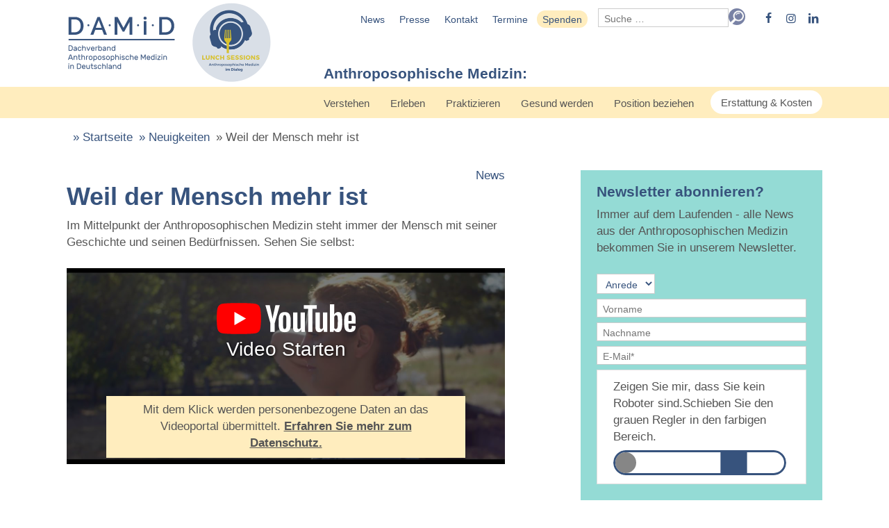

--- FILE ---
content_type: text/html; charset=utf-8
request_url: https://www.damid.de/neuigkeiten/555-weil-der-mensch-mehr-ist.html
body_size: 13508
content:

<!DOCTYPE html PUBLIC "-//W3C//DTD XHTML 1.0 Transitional//EN" "http://www.w3.org/TR/xhtml1/DTD/xhtml1-transitional.dtd">
<html xmlns="http://www.w3.org/1999/xhtml" xml:lang="de-de" lang="de-de" dir="ltr" >
<head>
	<meta charset="utf-8">
	<meta name="author" content="Lina">
	<meta name="generator" content="MYOB">
	<title>Weil der Mensch mehr ist – DAMiD</title>
	<link href="https://www.damid.de/suche.opensearch" rel="search" title="OpenSearch DAMiD" type="application/opensearchdescription+xml">
	<link href="/templates/damid3/favicon.ico" rel="icon" type="image/vnd.microsoft.icon">
<link href="/media/vendor/awesomplete/css/awesomplete.css?1.1.7" rel="stylesheet">
	<link href="/media/vendor/joomla-custom-elements/css/joomla-alert.min.css?0.4.1" rel="stylesheet">
	<link href="/media/com_rsform/css/front.min.css?424414" rel="stylesheet">
	<link href="https://www.damid.de/media/plg_karo3slidecaptcha/css/style.css" rel="stylesheet">
	<link href="/media/plg_system_jcepro/site/css/content.min.css?86aa0286b6232c4a5b58f892ce080277" rel="stylesheet">
	<link href="/plugins/system/cookiespolicynotificationbar/assets/css/cpnb-style.min.css" rel="stylesheet" media="all">
	<style>input.slide-k3sc[type=range]::-webkit-slider-runnable-track { border-color:#37537d;}input.slide-k3sc[type=range]::-moz-range-track { border-color:#37537d;}input.slide-k3sc[type=range]::-ms-fill-lower { border-color:#37537d;}input.slide-k3sc[type=range]::-ms-fill-upper { border-color:#37537d;}.k3sc { padding: 12px 23px; border: 1px solid #dddddd; background: #ffffff;}</style>
	<style>

/* BEGIN: Cookies Policy Notification Bar - J! system plugin (Powered by: Web357.com) */
.cpnb-outer { border-color: rgba(255, 255, 255, 1); }
.cpnb-outer.cpnb-div-position-top { border-bottom-width: 0px; }
.cpnb-outer.cpnb-div-position-bottom { border-top-width: 0px; }
.cpnb-outer.cpnb-div-position-top-left, .cpnb-outer.cpnb-div-position-top-right, .cpnb-outer.cpnb-div-position-bottom-left, .cpnb-outer.cpnb-div-position-bottom-right { border-width: 0px; }
.cpnb-message { color: #545454; }
.cpnb-message a { color: #283158 }
.cpnb-button, .cpnb-button-ok, .cpnb-m-enableAllButton { -webkit-border-radius: 4px; -moz-border-radius: 4px; border-radius: 4px; font-size: 12px; color: #283158; background-color: rgba(185, 193, 223, 1); }
.cpnb-button:hover, .cpnb-button:focus, .cpnb-button-ok:hover, .cpnb-button-ok:focus, .cpnb-m-enableAllButton:hover, .cpnb-m-enableAllButton:focus { color: #283158; background-color: rgba(211, 215, 238, 1); }
.cpnb-button-decline, .cpnb-button-delete, .cpnb-button-decline-modal, .cpnb-m-DeclineAllButton { color: #283158; background-color: rgba(185, 193, 223, 1); }
.cpnb-button-decline:hover, .cpnb-button-decline:focus, .cpnb-button-delete:hover, .cpnb-button-delete:focus, .cpnb-button-decline-modal:hover, .cpnb-button-decline-modal:focus, .cpnb-m-DeclineAllButton:hover, .cpnb-m-DeclineAllButton:focus { color: #283158; background-color: rgba(211, 215, 238, 1); }
.cpnb-button-cancel, .cpnb-button-reload, .cpnb-button-cancel-modal { color: #283158; background-color: rgba(90, 90, 90, 1); }
.cpnb-button-cancel:hover, .cpnb-button-cancel:focus, .cpnb-button-reload:hover, .cpnb-button-reload:focus, .cpnb-button-cancel-modal:hover, .cpnb-button-cancel-modal:focus { color: #7982a5; background-color: rgba(54, 54, 54, 1); }
.cpnb-button-settings, .cpnb-button-settings-modal { color: #283158; background-color: rgba(255, 255, 255, 0); }
.cpnb-button-settings:hover, .cpnb-button-settings:focus, .cpnb-button-settings-modal:hover, .cpnb-button-settings-modal:focus { color: #7982a5; background-color: rgba(255, 255, 255, 0); }
.cpnb-button-more-default, .cpnb-button-more-modal { color: #283158; background-color: rgba(255, 255, 255, 0); }
.cpnb-button-more-default:hover, .cpnb-button-more-modal:hover, .cpnb-button-more-default:focus, .cpnb-button-more-modal:focus { color: #7982a5; background-color: rgba(255, 255, 255, 0); }
.cpnb-m-SaveChangesButton { color: #283158; background-color: rgba(185, 193, 223, 1); }
.cpnb-m-SaveChangesButton:hover, .cpnb-m-SaveChangesButton:focus { color: #283158; background-color: rgba(211, 215, 238, 1); }
@media only screen and (max-width: 600px) {
.cpnb-left-menu-toggle::after, .cpnb-left-menu-toggle-button {
content: "Categories";
}
}
/* custom css */
#cpnb .cpnb-div-position-center {
max-width: 375px;
}
#cpnb .cpnb-inner {
display: flex;
flex-direction: column;
max-width: 375px;
}
#cpnb .cpnb-inner .cpnb-buttons {
display: flex;
flex-direction: column;
}
#cpnb .cpnb-inner .cpnb-buttons a.cpnb-button-ok, #cpnb .cpnb-inner .cpnb-buttons a.cpnb-button-decline {
font-family: inherit;
    font-size: 1.25rem;
    margin-bottom: 10px;
    padding: 0.75rem 0.5rem;
text-decoration: none;
}

#cpnb .cpnb-inner .cpnb-buttons a.cpnb-button-more-default {
padding: 0;
text-decoration: none;
}
.cpnb-modal--medium {
    max-width: 51em;
}
/* END: Cookies Policy Notification Bar - J! system plugin (Powered by: Web357.com) */
</style>
<script src="/media/vendor/jquery/js/jquery.min.js?3.7.1"></script>
	<script src="/media/legacy/js/jquery-noconflict.min.js?504da4"></script>
	<script type="application/json" class="joomla-script-options new">{"joomla.jtext":{"MOD_FINDER_SEARCH_VALUE":"Suche &hellip;","JLIB_JS_AJAX_ERROR_OTHER":"Beim Abrufen von JSON-Daten wurde ein HTTP-Statuscode %s zurückgegeben.","JLIB_JS_AJAX_ERROR_PARSE":"Ein Parsing-Fehler trat bei der Verarbeitung der folgenden JSON-Daten auf:<br><code style='color:inherit;white-space:pre-wrap;padding:0;margin:0;border:0;background:inherit;'>%s<\/code>","ERROR":"Fehler","MESSAGE":"Nachricht","NOTICE":"Hinweis","WARNING":"Warnung","JCLOSE":"Schließen","JOK":"OK","JOPEN":"Öffnen"},"finder-search":{"url":"\/component\/finder\/?task=suggestions.suggest&format=json&tmpl=component&Itemid=101"},"system.paths":{"root":"","rootFull":"https:\/\/www.damid.de\/","base":"","baseFull":"https:\/\/www.damid.de\/"},"csrf.token":"519e16dee441ee34bb005c4ad8b616dd","system.keepalive":{"interval":3540000,"uri":"\/component\/ajax\/?format=json"}}</script>
	<script src="/media/system/js/core.min.js?a3d8f8"></script>
	<script src="/media/system/js/keepalive.min.js?08e025" type="module"></script>
	<script src="/media/vendor/awesomplete/js/awesomplete.min.js?1.1.7" defer></script>
	<script src="/media/com_finder/js/finder.min.js?755761" type="module"></script>
	<script src="/media/system/js/messages.min.js?9a4811" type="module"></script>
	<script src="https://www.damid.de/media/plg_karo3youtubedataprivacy/js/youtube-data-privacy.js"></script>
	<script src="/media/com_rsform/js/script.min.js?424414"></script>
	<script src="https://www.damid.de/media/plg_karo3slidecaptcha/js/karo3slidecaptcha.js"></script>
	<script src="/plugins/system/cookiespolicynotificationbar/assets/js/cookies-policy-notification-bar.min.js"></script>
	<script type="application/ld+json">{"@context":"https:\/\/schema.org","@type":"BreadcrumbList","itemListElement":[{"@type":"ListItem","position":1,"item":{"@id":"https:\/\/www.damid.de\/","name":"Startseite"}},{"@type":"ListItem","position":2,"item":{"@id":"https:\/\/www.damid.de\/neuigkeiten.html","name":"Neuigkeiten"}},{"@type":"ListItem","position":3,"item":{"name":"Weil der Mensch mehr ist"}}]}</script>
	<script type="application/ld+json">{"@context":"https://schema.org","@graph":[{"@type":"Organization","@id":"https://www.damid.de/#/schema/Organization/base","name":"DAMiD","url":"https://www.damid.de/"},{"@type":"WebSite","@id":"https://www.damid.de/#/schema/WebSite/base","url":"https://www.damid.de/","name":"DAMiD","publisher":{"@id":"https://www.damid.de/#/schema/Organization/base"},"potentialAction":{"@type":"SearchAction","target":"https://www.damid.de/suche.html?q={search_term_string}","query-input":"required name=search_term_string"}},{"@type":"WebPage","@id":"https://www.damid.de/#/schema/WebPage/base","url":"https://www.damid.de/neuigkeiten/555-weil-der-mensch-mehr-ist.html","name":"Weil der Mensch mehr ist – DAMiD","isPartOf":{"@id":"https://www.damid.de/#/schema/WebSite/base"},"about":{"@id":"https://www.damid.de/#/schema/Organization/base"},"inLanguage":"de-DE"},{"@type":"Article","@id":"https://www.damid.de/#/schema/com_content/article/555","name":"Weil der Mensch mehr ist","headline":"Weil der Mensch mehr ist","inLanguage":"de-DE","articleSection":"News","isPartOf":{"@id":"https://www.damid.de/#/schema/WebPage/base"}}]}</script>
	<script>RSFormPro.Ajax.URL = "\/component\/rsform\/?task=ajaxValidate&Itemid=337";</script>
	<script>RSFormProUtils.addEvent(window, 'load', function(){
    RSFormPro.Ajax.overrideSubmit(7, {"parent":"","field":"is-invalid"}, false);
});</script>
	<script>ajaxExtraValidationScript[7] = function(task, formId, data){ 
var formComponents = {};
formComponents[122]='anrede';formComponents[118]='vorname';formComponents[121]='name';formComponents[117]='email';formComponents[119]='datenschutz';formComponents[138]='captcha';
RSFormPro.Ajax.displayValidationErrors(formComponents, task, formId, data);
};
</script>
	<script>

// BEGIN: Cookies Policy Notification Bar - J! system plugin (Powered by: Web357.com)
var cpnb_config = {"w357_joomla_caching":0,"w357_position":"bottom-right","w357_show_close_x_icon":"1","w357_hide_after_time":"display_always","w357_duration":"60","w357_animate_duration":"1000","w357_limit":"0","w357_message":"Wir nutzen Cookies auf unserer Website. Einige von ihnen sind essenziell, während andere uns helfen, diese Website zu verbessern.","w357_display_ok_btn":"1","w357_buttonText":"Ich akzeptiere","w357_display_decline_btn":"1","w357_buttonDeclineText":"Nur essenzielle Cookies akzeptieren","w357_display_cancel_btn":"0","w357_buttonCancelText":"Schließen","w357_display_settings_btn":"1","w357_buttonSettingsText":"individuelle Datenschutzeinstellungen","w357_buttonMoreText":"weitere Informationen | Datenschutzerklärung","w357_buttonMoreLink":"\/?Itemid=802","w357_display_more_info_btn":"1","w357_fontColor":"#545454","w357_linkColor":"#283158","w357_fontSize":"14px","w357_backgroundColor":"rgba(255, 255, 255, 1)","w357_borderWidth":"0","w357_body_cover":"1","w357_overlay_state":"1","w357_overlay_color":"rgba(10, 10, 10, 0.3)","w357_height":"auto","w357_cookie_name":"cookiesDirective","w357_link_target":"_self","w357_popup_width":"800","w357_popup_height":"600","w357_customText":"\u003Ch1\u003EVereinbarung zur Verwendung von Cookies\u003C\/h1\u003E\r\n\u003Chr \/\u003E\r\n\u003Ch3\u003EAllgemeine Verwendung\u003C\/h3\u003E\r\n\u003Cp\u003EWir verwenden Cookies, Tracking Pixels und ähnliche Technologien auf unserer Website. Cookies sind kleine Dateien, die von uns erstellt und auf Ihrem Gerät gespeichert werden. Unsere Website verwendet Cookies, die von uns oder von Dritten zu verschiedenen Zwecken im Rahmen der Verwendung und Funktionalität einschließlich der Personalisierung unserer Website abgelegt werden. Es ist möglich, dass Cookies verwendet werden, um zu nachzuvollziehen, wie Sie die Website verwenden und so zielgerichtete Werbung anzuzeigen.\u003C\/p\u003E\r\n\u003Ch3\u003EDritt-Anbieter\u003C\/h3\u003E\r\n\u003Cp\u003EUnsere Website nutzt verschiedene Dienste von Dritt-Anbietern. Wenn Sie auf unserer Website sind, können diese Dienste anonyme Cookies im Browser des Benutzers ablegen und diese Cookies mit in der Cookie-Datei des Besuchers speichern. Im folgenden eine Liste einiger derartiger Dienste: Google, Facebook, Twitter, Adroll, MailChimp, Sucuri, Intercom und andere soziale Netzwerke, Anzeigen-Agenturen, Sicherheits-Software wie z.B. Firewalls, Datenanalyse-Unternehmen und Anbieter von Internetzugängen. Diese Dienste sammeln möglicherweise auch anonyme Identifizierungsmerkmale wie die IP-Adresse, den HTTP-Referrer, die eindeutige Geräte-Kennung und andere nicht-persönliche Informationen zur Identifizierung sowie Server Logfiles.\u003C\/p\u003E\r\n\u003Chr \/\u003E","w357_more_info_btn_type":"menu_item","w357_blockCookies":"1","w357_autoAcceptAfterScrolling":"0","w357_numOfScrolledPixelsBeforeAutoAccept":"300","w357_reloadPageAfterAccept":"1","w357_enableConfirmationAlerts":"0","w357_enableConfirmationAlertsForAcceptBtn":0,"w357_enableConfirmationAlertsForDeclineBtn":0,"w357_enableConfirmationAlertsForDeleteBtn":0,"w357_confirm_allow_msg":"Hiermit erlauben Sie, dass diese Website in diesem Browser Cookies setzen und verwenden darf. Sind Sie sicher, dass Sie diese Funktion aktivieren und erlauben möchten?","w357_confirm_delete_msg":"Hiermit löschen Sie die von dieser Website in diesem Browser gesetzen Cookies. Sind Sie sicher, dass Sie alle Cookies dieser Website deaktivieren und löschen möchten?","w357_show_in_iframes":"0","w357_shortcode_is_enabled_on_this_page":0,"w357_base_url":"https:\/\/www.damid.de\/","w357_base_ajax_url":"https:\/\/www.damid.de\/","w357_current_url":"https:\/\/www.damid.de\/neuigkeiten\/555-weil-der-mensch-mehr-ist.html","w357_always_display":"0","w357_show_notification_bar":true,"w357_expiration_cookieSettings":"365","w357_expiration_cookieAccept":"730","w357_expiration_cookieDecline":"30","w357_expiration_cookieCancel":"3","w357_accept_button_class_notification_bar":"cpnb-accept-btn","w357_decline_button_class_notification_bar":"cpnb-decline-btn","w357_cancel_button_class_notification_bar":"cpnb-cancel-btn","w357_settings_button_class_notification_bar":"cpnb-settings-btn","w357_moreinfo_button_class_notification_bar":"cpnb-moreinfo-btn","w357_accept_button_class_notification_bar_modal_window":"cpnb-accept-btn-m","w357_decline_button_class_notification_bar_modal_window":"cpnb-decline-btn-m","w357_save_button_class_notification_bar_modal_window":"cpnb-save-btn-m","w357_buttons_ordering":"[\u0022ok\u0022,\u0022decline\u0022,\u0022cancel\u0022,\u0022settings\u0022,\u0022moreinfo\u0022]"};
// END: Cookies Policy Notification Bar - J! system plugin (Powered by: Web357.com)
</script>
	<script>

// BEGIN: Cookies Policy Notification Bar - J! system plugin (Powered by: Web357.com)
var cpnb_cookiesCategories = {"cookie_categories_group0":{"cookie_category_id":"required-cookies","cookie_category_name":"Essenziell","cookie_category_description":"Essenzielle Cookies sind Cookies die für den Login in die Webseite gebraucht werden und den Zustimmungsstatus des Benutzers für Cookies auf der aktuellen Webseite speichern.","cookie_category_checked_by_default":"2","cookie_category_status":"1"},"cookie_categories_group1":{"cookie_category_id":"analytical-cookies","cookie_category_name":"Google Analytics","cookie_category_description":"\u003Cp\u003EDiese Website nutzt Funktionen des Webanalysedienstes Google Analytics. Anbieter ist die Google Ireland Limited („Google“), Gordon House, Barrow Street, Dublin 4, Irland.\r\nGoogle Analytics verwendet so genannte „Cookies“. Das sind Textdateien, die auf Ihrem Computer gespeichert werden und die eine Analyse der Benutzung der Website durch Sie ermöglichen. Die durch den Cookie erzeugten Informationen über Ihre Benutzung dieser Website werden in der Regel an einen Server von Google in den USA übertragen und dort gespeichert.\r\n\u003C\/p\u003E\u003Cp\u003EWir haben auf dieser Website die Funktion IP-Anonymisierung aktiviert. Dadurch wird Ihre IP-Adresse von Google innerhalb von Mitgliedstaaten der Europäischen Union oder in anderen Vertragsstaaten des Abkommens über den Europäischen Wirtschaftsraum vor der Übermittlung in die USA gekürzt. Nur in Ausnahmefällen wird die volle IP-Adresse an einen Server von Google in den USA übertragen und dort gekürzt. Im Auftrag des Betreibers dieser Website wird Google diese Informationen benutzen, um Ihre Nutzung der Website auszuwerten, um Reports über die Websiteaktivitäten zusammenzustellen und um weitere mit der Websitenutzung und der Internetnutzung verbundene Dienstleistungen gegenüber dem Websitebetreiber zu erbringen. Die im Rahmen von Google Analytics von Ihrem Browser übermittelte IP-Adresse wird nicht mit anderen Daten von Google zusammengeführt.\r\n\u003C\/p\u003E\u003Cp\u003EWir haben mit Google einen Vertrag zur Auftragsverarbeitung abgeschlossen und setzen die strengen Vorgaben der deutschen Datenschutzbehörden bei der Nutzung von Google Analytics vollständig um.\r\n\u003C\/p\u003E\u003Cp\u003EBei Google gespeicherte Daten auf Nutzer- und Ereignisebene, die mit Cookies, Nutzerkennungen (z. B. User ID) oder Werbe-IDs (z. B. DoubleClick-Cookies, Android-Werbe-ID) verknüpft sind, werden nach 14 Monaten anonymisiert bzw. gelöscht. Details hierzu ersehen Sie unter folgendem Link: \u003Ca href=\u0022https:\/\/support.google.com\/analytics\/answer\/7667196?hl=de\u0022 target=\u0022_blank\u0022\u003Ehttps:\/\/support.google.com\/analytics\/answer\/7667196?hl=de\u003C\/a\u003E\r\n\u003C\/p\u003E\u003Cp\u003EMehr Informationen zum Umgang mit Nutzerdaten bei Google Analytics finden Sie in der Datenschutzerklärung von Google: \u003Ca href=\u0022https:\/\/support.google.com\/analytics\/answer\/6004245?hl=de\u0022 target=\u0022_blank\u0022\u003E https:\/\/support.google.com\/analytics\/answer\/6004245?hl=de\u003C\/a\u003E.\u003C\/p\u003E\r\n","cookie_category_checked_by_default":"0","cookie_category_status":"1"},"cookie_categories_group2":{"cookie_category_id":"social-media-cookies","cookie_category_name":"Marketing","cookie_category_description":"These cookies allow you to share Website content with social media platforms (e.g., Facebook, Twitter, Instagram). We have no control over these cookies as they are set by the social media platforms themselves.","cookie_category_checked_by_default":"0","cookie_category_status":"0"},"cookie_categories_group3":{"cookie_category_id":"targeted-advertising-cookies","cookie_category_name":"Targeted Advertising Cookies","cookie_category_description":"Advertising and targeting cookies are used to deliver advertisements more relevant to you, but can also limit the number of times you see an advertisement and be used to chart the effectiveness of an ad campaign by tracking users’ clicks. They can also provide security in transactions. They are usually placed by third-party advertising networks with a website operator’s permission but can be placed by the operator themselves. They can remember that you have visited a website, and this information can be shared with other organizations, including other advertisers. They cannot determine who you are though, as the data collected is never linked to your profile. ","cookie_category_checked_by_default":"0","cookie_category_status":"0"}};
// END: Cookies Policy Notification Bar - J! system plugin (Powered by: Web357.com)
</script>
	<script>

// BEGIN: Cookies Policy Notification Bar - J! system plugin (Powered by: Web357.com)
var cpnb_manager = {"w357_m_modalState":"1","w357_m_floatButtonState":"0","w357_m_floatButtonPosition":"bottom_left","w357_m_HashLink":"cookies","w357_m_modal_menuItemSelectedBgColor":"rgba(200, 200, 200, 1)","w357_m_saveChangesButtonColorAfterChange":"rgba(185, 193, 223, 1)","w357_m_floatButtonIconSrc":"https:\/\/www.damid.de\/plugins\/system\/cookiespolicynotificationbar\/assets\/icons\/cpnb-cookies-manager-icon-1-64x64.png","w357_m_FloatButtonIconType":"image","w357_m_FloatButtonIconFontAwesomeName":"fas fa-cookie-bite","w357_m_FloatButtonIconFontAwesomeSize":"fa-lg","w357_m_FloatButtonIconFontAwesomeColor":"rgba(61, 47, 44, 0.84)","w357_m_FloatButtonIconUikitName":"cog","w357_m_FloatButtonIconUikitSize":"1","w357_m_FloatButtonIconUikitColor":"rgba(61, 47, 44, 0.84)","w357_m_floatButtonText":"Cookie Manager","w357_m_modalHeadingText":"Erweiterte Cookie Einstellungen","w357_m_checkboxText":"Aktiviert","w357_m_lockedText":"(Gesperrt)","w357_m_EnableAllButtonText":"Alle Cookies erlauben","w357_m_DeclineAllButtonText":"Nur notwendige Cookies akzeptieren","w357_m_SaveChangesButtonText":"Einstellungen speichern","w357_m_confirmationAlertRequiredCookies":"Diese Cookies sind für diese Website unbedingt erforderlich. Sie können diese Kategorie von Cookies nicht deaktivieren. Vielen Dank für dein Verständnis!"};
// END: Cookies Policy Notification Bar - J! system plugin (Powered by: Web357.com)
</script>
	<style>
.rsform-block-captcha img {
max-width: 100% !important;
}
</style>


	<meta name="viewport" content="width=device-width, initial-scale=1">

	<link rel="stylesheet" href="/templates/damid3/css/template.css?v=1.2" type="text/css" />
	<script src="/templates/damid3/js/site-effects.js?v=1.4" type="text/javascript"></script>
	<script src="/templates/damid3/js/form-dataprivacy-hidden.js" type="text/javascript"></script>

	<!--[if lte IE 8]> <link rel="stylesheet" href="/templates/damid3/css/ie8.css" type="text/css" /> <![endif]-->
	<!--[if lte IE 7]> <link rel="stylesheet" href="/templates/damid3/css/ie7.css" type="text/css" /> <![endif]-->
	<script type="text/javascript"> var IE7_PNG_SUFFIX = ".png"; </script>
	<!--[if lt IE 7]> <script src="/templates/damid3/ie/IE7.js"></script><![endif]-->
	<!--[if lt IE 8]><script src="/templates/damid3/ie/IE8.js"></script><![endif]-->
	<!--[if lt IE 9]><script src="/templates/damid3/ie/IE9.js"></script><![endif]-->





<!-- BEGIN: Google Analytics -->
<!-- The cookies are disabled for the analytical-cookies category . -->
<!-- END: Google Analytics -->
</head>




<body class="">

	<div id="header" >
		<div class="center">

			<div id="menu-top">
				
<div class="moduletable moduletable-88 moduletable-menutop">
		

<ul class="nav menu menu-menutop">
<li class="item-307"><a href="/news.html" >News</a></li><li class="item-119 deeper parent"><a href="/presse.html" >Presse</a><ul class="nav-child unstyled small"><li class="item-186"><a href="/presse/pressmitteilungen.html" >Pressemitteilungen</a></li><li class="item-1063"><a href="/presse/presse-archiv.html?catid[0]=25" >Presse Archiv</a></li><li class="item-190"><a href="/presse/pressmaterial.html" >Pressematerial</a></li></ul></li><li class="item-110"><a href="/kontakt.html" >Kontakt</a></li><li class="item-120"><a href="/termine.html" >Termine</a></li><li class="item-761"><a href="/spenden.html" >Spenden</a></li></ul>
</div>

<div class="moduletable moduletable-97 moduletable-finder">
		
<form class="mod-finder js-finder-searchform form-search" action="/suche.html" method="get" role="search">
	<div class="finder">
    <div class="mod-finder__search input-group"><input type="text" name="q" id="mod-finder-searchword97" class="js-finder-search-query form-control" value="" placeholder="Suche &hellip;"><button class="btn btn-primary finder" type="submit"><span class="icon-search icon-white" aria-hidden="true"></span></button></div>
            	</div>
</form>
</div>

				<div class="sc-menu">
					<a class="fb-link" href="https://www.facebook.com/DAMiD.AnthroposophischeMedizin/" target="_blank"><span class="icon icon-facebook"></span></a>
					<a class="insta-link" href="https://www.instagram.com/dachverband_anthro_medizin/" target="_blank"><span class="icon icon-instagram"></span></a>
					<a class="linkedin-link" href="https://de.linkedin.com/in/dachverband-anthroposophische-medizin-in-deutschland-e-v-239811259" target="_blank"><span class="icon icon-linkedin"></span></a>
				</div>
			</div>
			<div id="logo">
				<a href="/"><img src="/templates/damid3/images/damid_logo.svg" alt="DAMiD - Dachverband Anthroposophische Medizin in Deutschland" /></a>
			</div>
			<div class="button-100jz">
				<a href="https://damid.de/erleben/anthroposophische-medizin-im-dialog.html" target="_blank"><img src="/images/Logos/Logo_Lunchsessions.png" alt="Lunch Sessions" /></a>
			</div>
			<div id="menu"><div class="rs-menu-button"><span>Hauptmenü</span></div><div class="menu-wrapper">
<div class="moduletable moduletable-95 moduletable-menu">
			<div class="module-title"><h3 >Anthroposophische Medizin:</h3></div>		<ul class="nav menu">
<li class="item-112 deeper parent"><a href="/verstehen.html" title="Anthroposophische Medizin: Verstehen" >Verstehen</a><div class="menu-dropdown"><h3>Anthroposophische Medizin: Verstehen</h3><div class="menu-img"><img src="/images/verstehen/verstehen.jpg" alt="Verstehen" /></div><ul class="nav-child unstyled small"><li class="item-124"><a href="/verstehen/medizin.html" >Medizin</a></li><li class="item-127"><a href="/verstehen/arzneimittel.html" >Arzneimittel</a></li><li class="item-125"><a href="/verstehen/psychotherapie.html" >Psychotherapie</a></li><li class="item-126"><a href="/verstehen/pflege.html" >Pflege</a></li><li class="item-128 deeper parent"><a href="/verstehen/therapien.html" >Therapien</a><ul class="nav-child unstyled small"><li class="item-131"><a href="/verstehen/therapien/kunsttherapie.html" >Anthroposophische Kunsttherapie</a></li><li class="item-782"><a href="/verstehen/therapien/100-jahre-heileurythmie.html" >Heileurythmie</a></li><li class="item-133"><a href="/verstehen/therapien/rhythmische-massage.html" >Rhythmische Massage</a></li><li class="item-134"><a href="/verstehen/therapien/oelbadetherapie.html" >Ölbadetherapie</a></li></ul></li><li class="item-880"><a href="/verstehen/hebammenarbeit.html" >Hebammenarbeit</a></li><li class="item-129 deeper parent"><a href="/verstehen/forschung.html" >Forschung</a><ul class="nav-child unstyled small"><li class="item-140"><a href="/verstehen/forschung/psychisch-psychiatrisch.html" >Anthr. Medizin allgemein</a></li><li class="item-141"><a href="/verstehen/forschung/weiteres.html" >Integrative Medizin</a></li><li class="item-139"><a href="/verstehen/forschung/neurologie.html" >Neurologie</a></li><li class="item-137"><a href="/verstehen/forschung/onkologie.html" >Onkologie</a></li><li class="item-138"><a href="/verstehen/forschung/paediatrie.html" >Pädiatrie</a></li><li class="item-269"><a href="/verstehen/forschung/forschungseinrichtungen.html" >Institute</a></li></ul></li><li class="item-938"><a href="/verstehen/zeitreise.html" >Zeitreise Anthro Medizin</a></li><li class="item-505"><a href="/verstehen/wieso-weshalb-warum.html" >Wieso, weshalb, warum?</a></li><li class="item-130"><a href="/verstehen/fragen-antworten.html" >FAQ</a></li></div></li><li class="item-113 deeper parent"><a href="/erleben.html" title="Anthroposophische Medizin: Erleben" >Erleben</a><div class="menu-dropdown"><h3>Anthroposophische Medizin: Erleben</h3><div class="menu-img"><img src="/images/erleben/Erleben_ICIHM_Kienle_DropDown.jpg" alt="Erleben" /></div><ul class="nav-child unstyled small"><li class="item-937"><a href="/erleben/menschen.html" >Menschen erzählen</a></li><li class="item-939"><a href="/erleben/videos.html" >Mediathek</a></li><li class="item-940"><a href="/erleben.html" >Rückblick Veranstaltungen</a></li><li class="item-1062"><a href="/erleben/anthroposophische-medizin-im-dialog.html" >Anthroposophische Medizin im Dialog</a></li></div></li><li class="item-114 deeper parent"><a href="/praktizieren.html" title="Anthroposophische Medizin: Praktizieren" >Praktizieren</a><div class="menu-dropdown"><h3>Anthroposophische Medizin: Praktizieren</h3><div class="menu-img"><img src="/images/praktizieren/2007-08-24_10-17-33pflege_filderk_rgb.jpg" alt="Praktizieren" /></div><ul class="nav-child unstyled small"><li class="item-165"><a href="/praktizieren/ausbildung.html" >Ausbildung</a></li><li class="item-167"><a href="/praktizieren/fachliteratur.html" >Fachliteratur</a></li><li class="item-166 deeper parent"><a href="/praktizieren/stellenmarkt.html" >Stellenmarkt</a><ul class="nav-child unstyled small"><li class="item-292"><a href="/praktizieren/stellenmarkt/stellen-aerzt-innen.html" >ÄrztInnen</a></li><li class="item-293"><a href="/praktizieren/stellenmarkt/stellen-pharmazeut-innen.html" >PharmazeutInnen</a></li><li class="item-294"><a href="/praktizieren/stellenmarkt/weitere-gesundheitsberufe.html" >weitere Angebote</a></li></ul></li></div></li><li class="item-115 deeper parent"><a href="/gesund-werden.html" title="Anthroposophische Medizin: Gesund werden" >Gesund werden</a><div class="menu-dropdown"><h3>Anthroposophische Medizin: Gesund werden</h3><div class="menu-img"><img src="/images/Gesund-werden/DropDown/Gesund-werden_Ringelblumenessenz_Wala_DropDown.jpg" alt="Gesund werden" /></div><ul class="nav-child unstyled small"><li class="item-168 deeper parent"><a href="/gesund-werden/krankheitsbilder.html" >Krankheitsbilder</a><ul class="nav-child unstyled small"><li class="item-271"><a href="/gesund-werden/krankheitsbilder/bluthochdruck.html" >Bluthochdruck</a></li><li class="item-274"><a href="/gesund-werden/krankheitsbilder/herzerkrankungen.html" >Herzerkrankungen</a></li><li class="item-174"><a href="/gesund-werden/krankheitsbilder/demenz.html" >Demenz</a></li><li class="item-273"><a href="/gesund-werden/krankheitsbilder/depression.html" >Depression</a></li><li class="item-272"><a href="/gesund-werden/krankheitsbilder/diabetes.html" >Diabetes</a></li><li class="item-173"><a href="/gesund-werden/krankheitsbilder/krebs.html" >Krebs</a></li></ul></li><li class="item-903"><a href="/gesund-werden/gesunde-kinder-heute.html" >Gesunde Kinder heute</a></li><li class="item-171"><a href="/gesund-werden/buchtipps.html" >Buchtipps</a></li><li class="item-172"><a href="/gesund-werden/faq-patienten.html" >FAQ Patienten</a></li></div></li><li class="item-116 deeper parent"><a href="/position-beziehen.html" title="Anthroposophische Medizin: Position beziehen" >Position beziehen</a><div class="menu-dropdown"><h3>Anthroposophische Medizin: Position beziehen</h3><div class="menu-img"><img src="/images/Position_beziehen/Position_beziehen_Kindergesheute_DropDown.jpg" alt="Position beziehen" /></div><ul class="nav-child unstyled small"><li class="item-626"><a href="/position-beziehen/kritisch-gefragt.html" >Kritisch gefragt...</a></li><li class="item-178 deeper parent"><a href="/position-beziehen/ethik-gesellschaft.html" >Ethik &amp; Medizin</a><ul class="nav-child unstyled small"><li class="item-182"><a href="/position-beziehen/ethik-gesellschaft/impfdebatte.html" >Impfdebatte</a></li><li class="item-183"><a href="/position-beziehen/ethik-gesellschaft/sterbehilfe.html" >Sterbehilfe</a></li><li class="item-284"><a href="/position-beziehen/ethik-gesellschaft/praenataldiagnostik.html" >Pränataldiagnostik</a></li><li class="item-185"><a href="/position-beziehen/ethik-gesellschaft/faq-politik.html" >FAQ Politik</a></li><li class="item-976"><a href="/position-beziehen/ethik-gesellschaft/karma-in-der-anthroposophie.html" >Karma in der Anthroposophie</a></li></ul></li><li class="item-181 deeper parent"><a href="/position-beziehen/im-gespraech-ueber.html" >Im Gespräch über...</a><ul class="nav-child unstyled small"><li class="item-470"><a href="/position-beziehen/im-gespraech-ueber/adhs-pillen-statt-therapie.html" >... ADHS: Pillen statt Therapie?</a></li><li class="item-399"><a href="/position-beziehen/im-gespraech-ueber/die-zukunft-der-pflege.html" target="_blank" >... die Zukunft der Pflege</a></li><li class="item-401"><a href="/position-beziehen/im-gespraech-ueber/moderne-geburtshilfe.html" target="_blank" >... Moderne Geburtshilfe</a></li><li class="item-400"><a href="/position-beziehen/im-gespraech-ueber/ad-h-s-co.html" target="_blank" >... AD(H)S &amp; Co.</a></li><li class="item-397"><a href="/position-beziehen/im-gespraech-ueber/differenziertes-impfen.html" >...Differenziertes Impfen</a></li><li class="item-398"><a href="/position-beziehen/im-gespraech-ueber/pflegenoten.html" >...Pflegenoten</a></li></ul></li><li class="item-180"><a href="/position-beziehen/integrative-medizin.html" >Integrative Medizin</a></li><li class="item-1008 deeper parent"><a href="/position-beziehen/politische-debatte.html" >Politisch diskutiert</a><ul class="nav-child unstyled small"><li class="item-1009"><a href="/position-beziehen/politische-debatte/stark-fuer-vielfalt.html" >Stark für Vielfalt</a></li></ul></li></div></li></ul>
</div>

<div class="moduletable moduletable-1 moduletable-menu erstattung">
		<ul class="nav menu">
<li class="item-117 deeper parent"><a href="/erstattung-kosten.html" title="Erstattung &amp; Kosten" >Erstattung &amp; Kosten</a><div class="menu-dropdown"><h3>Erstattung &amp; Kosten</h3><div class="menu-img"><img src="/images/Erstattung_Kosten/Erstattung_IV-Krankenkassenkarte_DropDown.jpg" alt="Erstattung &amp; Kosten" /></div><ul class="nav-child unstyled small"><li class="item-150"><a href="/erstattung-kosten/gesetzlich-versichert.html" >Gesetzlich versichert</a></li><li class="item-151"><a href="/erstattung-kosten/privat-versichert.html" >Privat versichert</a></li><li class="item-192 deeper parent"><a href="/erstattung-kosten/integrierte-versorgung-patienten.html" >IV: Patient:innen</a><ul class="nav-child unstyled small"><li class="item-296"><a href="/erstattung-kosten/integrierte-versorgung-patienten/faq-iv.html" >FAQ IV</a></li></ul></li><li class="item-193"><a href="/erstattung-kosten/integrierte-versorgung-aerzte.html" >IV: Ärzt:innen</a></li><li class="item-194"><a href="/erstattung-kosten/integrierte-versorgung-therapeuten.html" >IV: Therapeut:innen</a></li></div></li></ul>
</div>
</div></div>
		</div>
		<div id="menu-bg"></div>
	</div>

	
	<div class="center">
		<div id="system-message-container" aria-live="polite"></div>

	</div>

	
	
	<div id="content" class="center  with-sidebar" >
		<div id="main">
			
<div class="moduletable moduletable-17 moduletable-">
		<nav class="mod-breadcrumbs__wrapper" aria-label="Breadcrumbs">
    <ul class="mod-breadcrumbs breadcrumb px-3 py-2 breadcrumb">
                    <li class="mod-breadcrumbs__divider float-start">
                <span class="divider icon-location icon-fw" aria-hidden="true"></span>
            </li>
        
        <li class="mod-breadcrumbs__item breadcrumb-item"><a href="/" class="pathway"><span class="divider">»</span> <span>Startseite</span></a></li><li class="mod-breadcrumbs__item breadcrumb-item"><a href="/neuigkeiten.html" class="pathway"><span class="divider">»</span> <span>Neuigkeiten</span></a></li><li class="mod-breadcrumbs__item breadcrumb-item active"><span class="divider">»</span> <span>Weil der Mensch mehr ist</span></li>    </ul>
    </nav>
</div>

			<div class="item-page" itemscope itemtype="http://schema.org/Article">
		<meta itemprop="inLanguage" content="de-DE" />
		
		

					<div class="page-header">

										<div class="article-info muted">

																									<div class="category-name">
																																		<a href="/neuigkeiten.html" itemprop="genre">News</a>															</div>
						
						
																				
							
						
					</div>
				
					<h1 itemprop="name">
											Weil der Mensch mehr ist									</h1>

										</div>
		



					
								
										
			

				<div class="articlecontent" itemprop="articleBody">
				<p>Im Mittelpunkt der Anthroposophischen Medizin steht immer der Mensch mit seiner Geschichte und seinen Bedürfnissen. Sehen Sie selbst:&nbsp;<div class="iframe-container video-container" data-iframe="<iframe width='100%' height='425px' src='https://www.youtube-nocookie.com/embed/uC9BM5ZVQUw?autoplay=1&amp;' frameborder='0' allowfullscreen></iframe>" ><div class="load-iframe" style="background-image: url(/images/videoImg/uC9BM5ZVQUw.jpg); height:425px;"><div class="load-iframe-txt"><div><div class="youtube-logo"></div><p class="h2-look">Video Starten</p><p class="small">Mit dem Klick werden personenbezogene Daten an das Videoportal übermittelt. <a href="/datenschutz.html" target="_blank">Erfahren Sie mehr zum Datenschutz.</a></p></div></div></div></div></p> 			</div>

			
			
				
				
		
		

		<div class="sub-menu">
					</div>

				


	</div>


	<div class="sidebar item-page-sidebar">

			

						

						
<div class="moduletable moduletable-115 moduletable- bg-turkis">
			<div class="module-title"><h3 >Newsletter abonnieren?</h3></div>		

<div class="custom"  >
	<p>Immer auf dem Laufenden - alle News aus der Anthroposophischen Medizin bekommen Sie in unserem Newsletter.</p>
<p><form method="post"  id="userForm" class="label-no form-dataprivacy-hidden" action="https://www.damid.de/neuigkeiten/555-weil-der-mensch-mehr-ist.html"><div id="rsform_error_7" style="display: none;"><p class="formRed">Bitte füllen Sie alle Felder, die mit einem * markiert sind, aus.</p></div>
<!-- Do not remove this ID, it is used to identify the page so that the pagination script can work correctly -->
<div class="formContainer" id="rsform_7_page_0">
	<div class="form-row">
		<div class="col-md-12">
			<div class="form-group rsform-block rsform-block-anrede rsform-type-selectlist">

				<div class="formControls">
					<select name="form[anrede][]" id="anrede" class="rsform-select-box form-control custom-select"><option value="">Anrede</option><option value="Frau">Frau</option><option value="Herr">Herr</option><option value="Divers">Divers</option></select>
					<div><span class="formValidation"><span id="component122" class="formNoError">Ungültige Eingabe</span></span></div>
				</div>
			</div>
		</div>
	</div>
	<div class="form-row">
		<div class="col-md-12">
			<div class="form-group rsform-block rsform-block-vorname rsform-type-textbox">

				<div class="formControls">
					<input type="text" value="" size="20" placeholder="Vorname" name="form[vorname]" id="vorname" class="rsform-input-box form-control" />
					<div><span class="formValidation"><span id="component118" class="formNoError">Bitte geben Sie ihren Vornamen ein.</span></span></div>
				</div>
			</div>
			<div class="form-group rsform-block rsform-block-name rsform-type-textbox">

				<div class="formControls">
					<input type="text" value="" size="20" placeholder="Nachname" name="form[name]" id="name" class="rsform-input-box form-control" />
					<div><span class="formValidation"><span id="component121" class="formNoError">Ungültige Eingabe</span></span></div>
				</div>
			</div>
		</div>
	</div>
	<div class="form-row">
		<div class="col-md-12">
			<div class="form-group rsform-block rsform-block-email rsform-type-textbox">

				<div class="formControls">
					<input type="text" value="" size="20" placeholder="E-Mail*" name="form[email]" id="email" class="rsform-input-box form-control" aria-required="true" />
					<div><span class="formValidation"><span id="component117" class="formNoError">Bitte geben Sie Ihre E-Mail-Adresse ein.</span></span></div>
				</div>
			</div>
			<div class="form-group rsform-block rsform-block-datenschutz rsform-type-checkboxgroup">

				<div class="formControls" role="group" aria-labelledby="datenschutz-grouplbl">
					<fieldset class="rsfp-fieldset"><legend class="rsfp-visually-hidden"></legend><div class="form-check form-check-inline"><input type="checkbox"  name="form[datenschutz][]" value="Ja, ich bin &lt;a href=&quot;/datenschutz.html&quot; target=&quot;_blank&quot;&gt; jederzeit widerruflich&lt;/a&gt; damit einverstanden, dass DAMiD mich per E-Mail &uuml;ber Themen und Veranstaltungen informiert. &lt;a href=&quot;/datenschutz.html&quot; target=&quot;_blank&quot;&gt; Datenschutzerkl&auml;rung&lt;/a&gt;" id="datenschutz0" class="rsform-checkbox form-check-input" /> <label id="datenschutz0-lbl" for="datenschutz0" class="form-check-label">Ja, ich bin <a href="/datenschutz.html" target="_blank"> jederzeit widerruflich</a> damit einverstanden, dass DAMiD mich per E-Mail über Themen und Veranstaltungen informiert. <a href="/datenschutz.html" target="_blank"> Datenschutzerklärung</a></label></div> </fieldset>
					<div><span class="formValidation"><span id="component119" class="formNoError">Bitte bestätigen Sie diese Aussage.</span></span></div>
				</div>
			</div>
			<div class="form-group rsform-block rsform-block-captcha rsform-type-joomlacaptcha">

				<div class="formControls">
					<div class="k3sc"><div class="sc-k3sc"><label for="captcha-138"> Zeigen Sie mir, dass Sie kein Roboter sind.<br/>Schieben Sie den grauen Regler in den farbigen Bereich.</label><div class="slide-wrapper-k3sc" ><div class="marker-k3sc"><img src="/media/plg_karo3slidecaptcha/1769144306_796520.png" alt="" class="slide-k3sc-img" style="height:100%; width:100%;"></div><input class="slide-k3sc" type="range" id="captcha-138" name="form[captcha]" min="372" max="9857" step="10" value="372"></div></div><input type="hidden" name="k3scid" value="796520" /></div>
					<div><span class="formValidation"><span id="component138" class="formNoError">Bitte folgen Sie den Anweisungen.</span></span></div>
				</div>
			</div>
			<div class="form-group rsform-block rsform-block-senden rsform-type-submitbutton">

				<div class="formControls">
					<button type="submit" name="form[senden]" id="senden" class="rsform-submit-button  btn btn-primary" >&raquo; Newsletter abonnieren</button>
					<div><span class="formValidation"></span></div>
				</div>
			</div>
		</div>
	</div>
</div><input type="hidden" name="form[formId]" value="7"/><input type="hidden" name="519e16dee441ee34bb005c4ad8b616dd" value="1"></form></p></div>
</div>
<div class="tagssimilar">
	<span></span>
</div>
		


	</div>
		</div><div class="clear"></div>
	</div>

	
	<div id="footer"><div class="center">
		
<div class="moduletable moduletable-87 moduletable-">
		

<ul class="nav menu menu-">
<li class="item-118 deeper parent"><a href="/ueber-uns.html" >Über Uns</a><ul class="nav-child unstyled small"><li class="item-162"><a href="/ueber-uns/mitglieder.html" >Mitglieder</a></li><li class="item-163"><a href="/ueber-uns/vorstand.html" >Vorstand</a></li><li class="item-191"><a href="/ueber-uns/geschaeftsstelle.html" >Geschäftsstelle</a></li></ul></li><li class="item-101"><a href="/" >Startseite</a></li><li class="item-109"><a href="/mitgliederbereich.html" >Mitgliederbereich</a></li><li class="item-111"><a href="/impressum.html" >Impressum</a></li><li class="item-395"><a href="/datenschutz.html" >Datenschutz</a></li></ul>
</div>

<div class="moduletable moduletable-101 moduletable- txt-s">
		

<div class="custom"  >
	<p class="p1">DAMiD e.V. &nbsp;I&nbsp; Kronenstraße 4&nbsp; I &nbsp;10117 Berlin &nbsp;I &nbsp;Telefon: 030/28877094 &nbsp;I &nbsp;E-Mail: <a href="mailto:info@damid.de"><span class="s1">info@damid.de</span></a></p></div>
</div>

	</div></div>

	

</body>
</html>


--- FILE ---
content_type: image/svg+xml
request_url: https://www.damid.de/templates/damid3/images/damid_logo.svg
body_size: 8447
content:
<svg id="Ebene_1" data-name="Ebene 1" xmlns="http://www.w3.org/2000/svg" viewBox="0 0 356.58 179.55"><defs><style>.cls-1{isolation:isolate;}.cls-2{fill:#37537d;}</style></defs><g id="Dachverband_Anthroposophische_Medizin_in_Deutschland" data-name="Dachverband Anthroposophische Medizin in Deutschland"><g class="cls-1"><path class="cls-2" d="M18.86,113a6,6,0,0,1-2.48,2.36,7.75,7.75,0,0,1-3.64.82H6.84a.65.65,0,0,1-.47-.2.66.66,0,0,1-.21-.48V99.31a.63.63,0,0,1,.21-.48.65.65,0,0,1,.47-.2h5.75a8,8,0,0,1,3.7.82,6.15,6.15,0,0,1,2.55,2.35,7,7,0,0,1,.95,3.63q0,.75,0,2c0,.82,0,1.48,0,2A7.06,7.06,0,0,1,18.86,113ZM8.55,100.89v13h4.06a4.53,4.53,0,0,0,3.63-1.31,5.2,5.2,0,0,0,1.17-3.36c0-.5,0-1.12,0-1.86s0-1.35,0-1.85a5.07,5.07,0,0,0-1.23-3.35,4.72,4.72,0,0,0-3.69-1.32Z"/><path class="cls-2" d="M30.91,107.94v-.33a2.29,2.29,0,0,0-.82-1.89,3.26,3.26,0,0,0-2.12-.67,3.06,3.06,0,0,0-1.56.34,3.78,3.78,0,0,0-1.07,1,.85.85,0,0,1-.33.28,1.19,1.19,0,0,1-.47.07h-.76a.73.73,0,0,1-.49-.2.54.54,0,0,1-.18-.48,2.6,2.6,0,0,1,.74-1.49,5.06,5.06,0,0,1,1.76-1.22A5.89,5.89,0,0,1,28,102.9a5.41,5.41,0,0,1,3.78,1.3,4.7,4.7,0,0,1,1.44,3.67v7.65a.68.68,0,0,1-.67.68h-.93a.66.66,0,0,1-.48-.2.69.69,0,0,1-.2-.48v-1a3,3,0,0,1-1.71,1.43,7,7,0,0,1-2.61.53,5.37,5.37,0,0,1-2.28-.47,3.59,3.59,0,0,1-1.54-1.26,3.18,3.18,0,0,1-.54-1.81,3.48,3.48,0,0,1,1.4-3,8.33,8.33,0,0,1,3.74-1.44Zm0,2-3,.48a6.65,6.65,0,0,0-2.54.81,1.66,1.66,0,0,0-.9,1.42,1.47,1.47,0,0,0,.58,1.13,2.63,2.63,0,0,0,1.75.5,4.17,4.17,0,0,0,2.94-1,3.46,3.46,0,0,0,1.13-2.68Z"/><path class="cls-2" d="M45.52,112.33a1.41,1.41,0,0,1,.35-.52.68.68,0,0,1,.47-.16h.76a.68.68,0,0,1,.47.19.58.58,0,0,1,.2.44,3.25,3.25,0,0,1-.67,1.83,5.32,5.32,0,0,1-2,1.66,6.37,6.37,0,0,1-3,.68A6.1,6.1,0,0,1,39,115.7a5.26,5.26,0,0,1-2-2.07,7,7,0,0,1-.77-2.95c0-.2,0-.59,0-1.16a8.24,8.24,0,0,1,0-.85A6.72,6.72,0,0,1,38,104.5a5.39,5.39,0,0,1,4.14-1.6,6.44,6.44,0,0,1,3,.66,5.34,5.34,0,0,1,1.93,1.63,3.65,3.65,0,0,1,.71,1.82.55.55,0,0,1-.18.48.73.73,0,0,1-.49.2h-.76a.68.68,0,0,1-.47-.15,1.47,1.47,0,0,1-.35-.53,3.37,3.37,0,0,0-3.39-2,3.47,3.47,0,0,0-2.41.93,4,4,0,0,0-1.18,2.81c0,.19,0,.49,0,.91s0,.67,0,.85a4.17,4.17,0,0,0,1.19,2.81,3.45,3.45,0,0,0,2.4.93A3.36,3.36,0,0,0,45.52,112.33Z"/><path class="cls-2" d="M62.18,116a.66.66,0,0,1-.48.2h-.93a.68.68,0,0,1-.67-.68v-6.63a4,4,0,0,0-.93-2.86A3.89,3.89,0,0,0,54,106a4,4,0,0,0-.94,2.86v6.63a.69.69,0,0,1-.2.48.67.67,0,0,1-.48.2h-.93a.68.68,0,0,1-.67-.68V99.06a.62.62,0,0,1,.2-.48.65.65,0,0,1,.47-.2h.93a.67.67,0,0,1,.48.2.66.66,0,0,1,.2.48v5.54a4.25,4.25,0,0,1,1.52-1.21A5.13,5.13,0,0,1,57,102.9a5.75,5.75,0,0,1,2.81.67,4.81,4.81,0,0,1,1.92,2,6.16,6.16,0,0,1,.69,3v7A.69.69,0,0,1,62.18,116Z"/><path class="cls-2" d="M71.64,116.2h-.93a.82.82,0,0,1-.77-.63l-5-11.64a.5.5,0,0,1,0-.18.57.57,0,0,1,.17-.43.61.61,0,0,1,.43-.17h.93a.82.82,0,0,1,.82.6l3.9,9.11,3.88-9.11c.16-.4.4-.6.73-.6h1a.61.61,0,0,1,.43.17.57.57,0,0,1,.17.43.5.5,0,0,1,0,.18l-5,11.64Q72.15,116.2,71.64,116.2Z"/><path class="cls-2" d="M89.46,104.6A6.64,6.64,0,0,1,91,109.25v.67a.66.66,0,0,1-.2.48.69.69,0,0,1-.48.2H81.71v.15a3.62,3.62,0,0,0,1,2.6,3.43,3.43,0,0,0,2.5.94,4.58,4.58,0,0,0,1.94-.33,3.93,3.93,0,0,0,1.25-.92,1.18,1.18,0,0,1,.36-.28,1,1,0,0,1,.44-.08H90a.66.66,0,0,1,.5.21.54.54,0,0,1,.18.47,2.72,2.72,0,0,1-.74,1.39A5,5,0,0,1,88.07,116a7.45,7.45,0,0,1-2.85.49,5.54,5.54,0,0,1-2.86-.74,5.47,5.47,0,0,1-2-2,7.28,7.28,0,0,1-.89-2.93c0-.51,0-.89,0-1.16s0-.65,0-1.15a6.73,6.73,0,0,1,.89-2.81,5.42,5.42,0,0,1,4.86-2.71A5.48,5.48,0,0,1,89.46,104.6Zm-.7,3.89v-.07a3.2,3.2,0,0,0-1-2.45,3.58,3.58,0,0,0-2.57-.92,3.51,3.51,0,0,0-2.47.93,3.19,3.19,0,0,0-1,2.44v.07Z"/><path class="cls-2" d="M101.15,103.35a.62.62,0,0,1,.21.47v.81a.72.72,0,0,1-.68.68H99.22a2.59,2.59,0,0,0-2.88,2.88v7.33a.68.68,0,0,1-.68.68h-.93a.68.68,0,0,1-.68-.68v-11.7a.68.68,0,0,1,.68-.67h.93a.68.68,0,0,1,.68.67v.78a3.06,3.06,0,0,1,1.2-1.1,4,4,0,0,1,1.83-.35h1.31A.61.61,0,0,1,101.15,103.35Z"/><path class="cls-2" d="M115.44,109.65a8,8,0,0,1,0,.83,7,7,0,0,1-.84,3.16,5.42,5.42,0,0,1-2,2.08,5.55,5.55,0,0,1-2.83.73,4.55,4.55,0,0,1-3.89-1.71v.78a.68.68,0,0,1-.67.68h-.93a.66.66,0,0,1-.48-.2.69.69,0,0,1-.2-.48V99.06a.68.68,0,0,1,.68-.68h.93a.65.65,0,0,1,.47.2.62.62,0,0,1,.2.48v5.54a4.34,4.34,0,0,1,1.52-1.21,5.16,5.16,0,0,1,2.37-.49,5.6,5.6,0,0,1,2.84.72,5.5,5.5,0,0,1,2,2.07,6.88,6.88,0,0,1,.84,3.15A7.73,7.73,0,0,1,115.44,109.65Zm-3.39,3.6a4.66,4.66,0,0,0,1.08-2.87c0-.17,0-.41,0-.71a5.38,5.38,0,0,0-1-3.37,3.27,3.27,0,0,0-2.73-1.25,3.37,3.37,0,0,0-2.53,1,4.32,4.32,0,0,0-1.11,2.74c0,.17,0,.49,0,1s0,.83,0,1a3.9,3.9,0,0,0,1.12,2.59,3.51,3.51,0,0,0,2.52,1A3.36,3.36,0,0,0,112.05,113.25Z"/><path class="cls-2" d="M126.3,107.94v-.33a2.31,2.31,0,0,0-.81-1.89,3.3,3.3,0,0,0-2.12-.67,3.1,3.1,0,0,0-1.57.34,3.92,3.92,0,0,0-1.07,1,.85.85,0,0,1-.33.28,1.19,1.19,0,0,1-.47.07h-.76a.69.69,0,0,1-.48-.2.53.53,0,0,1-.19-.48,2.6,2.6,0,0,1,.74-1.49,5,5,0,0,1,1.77-1.22,5.82,5.82,0,0,1,2.36-.47,5.4,5.4,0,0,1,3.77,1.3,4.7,4.7,0,0,1,1.45,3.67v7.65a.68.68,0,0,1-.68.68H127a.68.68,0,0,1-.68-.68v-1a2.93,2.93,0,0,1-1.7,1.43,7,7,0,0,1-2.62.53,5.37,5.37,0,0,1-2.28-.47,3.59,3.59,0,0,1-1.54-1.26,3.18,3.18,0,0,1-.54-1.81,3.5,3.5,0,0,1,1.4-3,8.33,8.33,0,0,1,3.74-1.44Zm0,2-3,.48a6.54,6.54,0,0,0-2.53.81,1.65,1.65,0,0,0-.91,1.42,1.47,1.47,0,0,0,.58,1.13,2.64,2.64,0,0,0,1.76.5,4.16,4.16,0,0,0,2.93-1,3.43,3.43,0,0,0,1.13-2.68Z"/><path class="cls-2" d="M143.64,116a.65.65,0,0,1-.47.2h-.93a.67.67,0,0,1-.48-.2.69.69,0,0,1-.2-.48v-6.63a4,4,0,0,0-.93-2.86,3.87,3.87,0,0,0-5.15,0,4,4,0,0,0-.95,2.86v6.63a.68.68,0,0,1-.67.68h-.93a.66.66,0,0,1-.48-.2.69.69,0,0,1-.2-.48v-11.7a.65.65,0,0,1,.2-.47.62.62,0,0,1,.48-.2h.93a.68.68,0,0,1,.67.67v.78a4.34,4.34,0,0,1,1.52-1.21,5.19,5.19,0,0,1,2.37-.49,5.72,5.72,0,0,1,2.81.67,4.81,4.81,0,0,1,1.92,2,6.16,6.16,0,0,1,.7,3v7A.66.66,0,0,1,143.64,116Z"/><path class="cls-2" d="M156.44,99.06a.66.66,0,0,1,.2-.48.69.69,0,0,1,.48-.2h.93a.69.69,0,0,1,.48.2.66.66,0,0,1,.2.48v16.46a.68.68,0,0,1-.68.68h-.93a.68.68,0,0,1-.68-.68v-.78a4.54,4.54,0,0,1-3.89,1.71,5.52,5.52,0,0,1-2.82-.73,5.35,5.35,0,0,1-2-2.08,7,7,0,0,1-.84-3.16l0-.83,0-.81a6.88,6.88,0,0,1,.84-3.15,5.5,5.5,0,0,1,2-2.07,5.57,5.57,0,0,1,2.83-.72,5.13,5.13,0,0,1,2.37.49,4.25,4.25,0,0,1,1.52,1.21Zm-1.05,7a3.51,3.51,0,0,0-2.59-1,3.35,3.35,0,0,0-2.59,1.06,4.42,4.42,0,0,0-1.07,2.86l0,.7,0,.71a4.47,4.47,0,0,0,1.07,2.86,3.35,3.35,0,0,0,2.59,1.05,3.52,3.52,0,0,0,2.56-1,3.64,3.64,0,0,0,1.08-2.57c0-.17,0-.5,0-1s0-.81,0-1A4,4,0,0,0,155.39,106Z"/></g><g class="cls-1"><path class="cls-2" d="M8.17,141.89l-1.3,3.34a.93.93,0,0,1-1,.63H5a.54.54,0,0,1-.39-.17.49.49,0,0,1-.16-.38.89.89,0,0,1,.1-.36l6.15-15.83a1.14,1.14,0,0,1,1.13-.83h1.5a1.15,1.15,0,0,1,1.13.83L20.55,145a1.1,1.1,0,0,1,.1.36.5.5,0,0,1-.17.38.54.54,0,0,1-.39.17h-.92a.93.93,0,0,1-1-.63l-1.31-3.34ZM16,139.63l-3.46-9-3.49,9Z"/><path class="cls-2" d="M34.35,145.66a.67.67,0,0,1-.48.2h-.93a.68.68,0,0,1-.67-.68v-6.63a4,4,0,0,0-.93-2.86,3.4,3.4,0,0,0-2.59-1,3.4,3.4,0,0,0-2.57,1,4,4,0,0,0-.94,2.86v6.63a.68.68,0,0,1-.68.68h-.93a.65.65,0,0,1-.47-.2.66.66,0,0,1-.21-.48v-11.7a.62.62,0,0,1,.21-.47.61.61,0,0,1,.47-.2h.93a.68.68,0,0,1,.68.67v.78a4.25,4.25,0,0,1,1.52-1.21,5.13,5.13,0,0,1,2.37-.49,5.75,5.75,0,0,1,2.81.67,4.81,4.81,0,0,1,1.92,2,6.16,6.16,0,0,1,.69,3v7A.69.69,0,0,1,34.35,145.66Z"/><path class="cls-2" d="M42,143.12a2,2,0,0,0,1.67.58H45a.69.69,0,0,1,.48.2.66.66,0,0,1,.2.48v.8a.68.68,0,0,1-.68.68H43.46a4,4,0,0,1-3.14-1.12,4.74,4.74,0,0,1-1-3.27V135H37.46a.66.66,0,0,1-.48-.21.65.65,0,0,1-.2-.47v-.81a.68.68,0,0,1,.68-.67h1.86v-4.09a.62.62,0,0,1,.2-.48A.66.66,0,0,1,40,128h.92a.68.68,0,0,1,.68.68v4.09h3.19a.68.68,0,0,1,.68.67v.81a.65.65,0,0,1-.2.47.66.66,0,0,1-.48.21H41.6v6.5A2.7,2.7,0,0,0,42,143.12Z"/><path class="cls-2" d="M59.62,145.66a.66.66,0,0,1-.48.2h-.93a.68.68,0,0,1-.67-.68v-6.63a4,4,0,0,0-.93-2.86,3.92,3.92,0,0,0-5.16,0,4,4,0,0,0-.94,2.86v6.63a.69.69,0,0,1-.2.48.66.66,0,0,1-.48.2H48.9a.68.68,0,0,1-.67-.68V128.72a.62.62,0,0,1,.2-.48.65.65,0,0,1,.47-.2h.93a.68.68,0,0,1,.68.68v5.54A4.25,4.25,0,0,1,52,133.05a5.13,5.13,0,0,1,2.37-.49,5.75,5.75,0,0,1,2.81.67,4.81,4.81,0,0,1,1.92,2,6.16,6.16,0,0,1,.69,3v7A.69.69,0,0,1,59.62,145.66Z"/><path class="cls-2" d="M70.56,133a.61.61,0,0,1,.2.47v.81a.61.61,0,0,1-.2.47.62.62,0,0,1-.47.21H68.63a2.59,2.59,0,0,0-2.89,2.88v7.33a.68.68,0,0,1-.67.68h-.93a.66.66,0,0,1-.48-.2.69.69,0,0,1-.2-.48v-11.7a.65.65,0,0,1,.2-.47.62.62,0,0,1,.48-.2h.93a.68.68,0,0,1,.67.67v.78a3.15,3.15,0,0,1,1.21-1.1,4,4,0,0,1,1.83-.35h1.31A.61.61,0,0,1,70.56,133Z"/><path class="cls-2" d="M84.29,139.36c0,.4,0,.78-.05,1.15a6.26,6.26,0,0,1-1.77,4.08,6.51,6.51,0,0,1-8.36,0,6.36,6.36,0,0,1-1.77-4.08c0-.18,0-.57,0-1.15s0-1,0-1.21a6.2,6.2,0,0,1,1.76-4.08,6.57,6.57,0,0,1,8.38,0,6.15,6.15,0,0,1,1.76,4.08C84.27,138.52,84.29,138.92,84.29,139.36Zm-3.4-3.67a4,4,0,0,0-5.2,0,4.27,4.27,0,0,0-1.06,2.59q0,.3,0,1.08c0,.5,0,.84,0,1A4.22,4.22,0,0,0,75.69,143a3.94,3.94,0,0,0,5.2,0A4.22,4.22,0,0,0,82,140.39c0-.37.05-.71.05-1s0-.68-.05-1.08A4.28,4.28,0,0,0,80.89,135.69Z"/><path class="cls-2" d="M89.71,150a.69.69,0,0,1-.2.48.66.66,0,0,1-.48.2h-.92a.66.66,0,0,1-.48-.2.65.65,0,0,1-.2-.48V133.48a.61.61,0,0,1,.2-.47.62.62,0,0,1,.48-.2H89a.62.62,0,0,1,.48.2.65.65,0,0,1,.2.47v.78a4.57,4.57,0,0,1,3.89-1.7,5.65,5.65,0,0,1,2.83.72,5.44,5.44,0,0,1,2,2.09,6.89,6.89,0,0,1,.84,3.16c0,.17,0,.44,0,.8s0,.66,0,.83a6.81,6.81,0,0,1-.84,3.15,5.43,5.43,0,0,1-2,2.07,5.51,5.51,0,0,1-2.84.73,5.13,5.13,0,0,1-2.37-.49,4.36,4.36,0,0,1-1.52-1.22Zm1.06-7a3.49,3.49,0,0,0,2.58,1,3.37,3.37,0,0,0,2.6-1A4.52,4.52,0,0,0,97,140c0-.17,0-.41,0-.71s0-.53,0-.7A4.5,4.5,0,0,0,96,135.77a3.37,3.37,0,0,0-2.6-1.05,3.55,3.55,0,0,0-2.56,1,3.66,3.66,0,0,0-1.08,2.57l0,1,0,1A3.9,3.9,0,0,0,90.77,143Z"/><path class="cls-2" d="M113.78,139.36c0,.4,0,.78,0,1.15a6.26,6.26,0,0,1-1.77,4.08,6.51,6.51,0,0,1-8.36,0,6.26,6.26,0,0,1-1.77-4.08c0-.18,0-.57,0-1.15s0-1,0-1.21a6.2,6.2,0,0,1,1.76-4.08,6.57,6.57,0,0,1,8.38,0,6.15,6.15,0,0,1,1.76,4.08C113.76,138.52,113.78,138.92,113.78,139.36Zm-3.4-3.67a4,4,0,0,0-5.2,0,4.27,4.27,0,0,0-1.06,2.59q0,.3,0,1.08c0,.5,0,.84,0,1a4.22,4.22,0,0,0,1.06,2.58,3.94,3.94,0,0,0,5.2,0,4.16,4.16,0,0,0,1.06-2.58,9.58,9.58,0,0,0,.06-1q0-.48-.06-1.08A4.21,4.21,0,0,0,110.38,135.69Z"/><path class="cls-2" d="M116.39,136.32a3.39,3.39,0,0,1,.55-1.88,3.87,3.87,0,0,1,1.64-1.37,6.31,6.31,0,0,1,2.68-.51,7.19,7.19,0,0,1,2.68.45,4.33,4.33,0,0,1,1.72,1.13,2,2,0,0,1,.59,1.3.55.55,0,0,1-.2.44.65.65,0,0,1-.48.19h-.82a.94.94,0,0,1-.76-.35,3.26,3.26,0,0,0-2.73-1,3.65,3.65,0,0,0-1.87.42,1.32,1.32,0,0,0-.72,1.18,1.23,1.23,0,0,0,.35,1,2.56,2.56,0,0,0,1.06.53c.47.14,1.29.34,2.48.6a6.09,6.09,0,0,1,3.14,1.46,3.33,3.33,0,0,1,.93,2.38,3.14,3.14,0,0,1-.64,1.91,4.51,4.51,0,0,1-1.83,1.42,6.69,6.69,0,0,1-2.78.54,7.09,7.09,0,0,1-2.74-.49,5.19,5.19,0,0,1-1.85-1.19,2,2,0,0,1-.65-1.33.55.55,0,0,1,.2-.44.65.65,0,0,1,.48-.19h.9a1.62,1.62,0,0,1,.4.05.57.57,0,0,1,.33.28,3.37,3.37,0,0,0,2.93,1.15,4.17,4.17,0,0,0,2.07-.49,1.4,1.4,0,0,0,.89-1.22,1.18,1.18,0,0,0-.43-1,3.5,3.5,0,0,0-1.27-.6c-.55-.16-1.42-.37-2.59-.62C117.61,139.54,116.39,138.3,116.39,136.32Z"/><path class="cls-2" d="M141,139.36c0,.4,0,.78-.05,1.15a6.26,6.26,0,0,1-1.77,4.08,6.51,6.51,0,0,1-8.36,0,6.26,6.26,0,0,1-1.77-4.08c0-.18,0-.57,0-1.15s0-1,0-1.21a6.2,6.2,0,0,1,1.76-4.08,6.57,6.57,0,0,1,8.38,0,6.2,6.2,0,0,1,1.76,4.08C140.94,138.52,141,138.92,141,139.36Zm-3.4-3.67a4,4,0,0,0-5.2,0,4.27,4.27,0,0,0-1.06,2.59q0,.3,0,1.08c0,.5,0,.84,0,1a4.22,4.22,0,0,0,1.06,2.58,3.94,3.94,0,0,0,5.2,0,4.22,4.22,0,0,0,1.06-2.58,9.58,9.58,0,0,0,.06-1q0-.48-.06-1.08A4.27,4.27,0,0,0,137.56,135.69Z"/><path class="cls-2" d="M146.38,150a.69.69,0,0,1-.2.48.67.67,0,0,1-.48.2h-.93a.68.68,0,0,1-.67-.68V133.48a.68.68,0,0,1,.67-.67h.93a.63.63,0,0,1,.48.2.65.65,0,0,1,.2.47v.78a4.56,4.56,0,0,1,3.89-1.7,5.58,5.58,0,0,1,2.82.72,5.47,5.47,0,0,1,2,2.09,6.89,6.89,0,0,1,.84,3.16c0,.17,0,.44,0,.8s0,.66,0,.83a6.81,6.81,0,0,1-.84,3.15,5.4,5.4,0,0,1-4.86,2.8,5.13,5.13,0,0,1-2.37-.49,4.27,4.27,0,0,1-1.52-1.22Zm1.05-7a3.53,3.53,0,0,0,2.59,1,3.37,3.37,0,0,0,2.6-1,4.46,4.46,0,0,0,1.06-2.86,6.49,6.49,0,0,0,0-.71,6.29,6.29,0,0,0,0-.7,4.44,4.44,0,0,0-1.06-2.86,3.37,3.37,0,0,0-2.6-1.05,3.55,3.55,0,0,0-2.56,1,3.66,3.66,0,0,0-1.08,2.57l0,1,0,1A3.94,3.94,0,0,0,147.43,143Z"/><path class="cls-2" d="M170.5,145.66a.69.69,0,0,1-.48.2h-.93a.68.68,0,0,1-.68-.68v-6.63a4,4,0,0,0-.92-2.86,3.92,3.92,0,0,0-5.16,0,4,4,0,0,0-.94,2.86v6.63a.68.68,0,0,1-.68.68h-.93a.68.68,0,0,1-.68-.68V128.72a.66.66,0,0,1,.2-.48.69.69,0,0,1,.48-.2h.93a.69.69,0,0,1,.48.2.66.66,0,0,1,.2.48v5.54a4.25,4.25,0,0,1,1.52-1.21,5.13,5.13,0,0,1,2.37-.49,5.75,5.75,0,0,1,2.81.67,4.81,4.81,0,0,1,1.92,2,6.16,6.16,0,0,1,.69,3v7A.69.69,0,0,1,170.5,145.66Z"/><path class="cls-2" d="M176.67,130.62a.62.62,0,0,1-.48.2h-1.43a.68.68,0,0,1-.67-.67v-1.43a.62.62,0,0,1,.2-.48.65.65,0,0,1,.47-.2h1.43a.66.66,0,0,1,.48.2.62.62,0,0,1,.2.48v1.43A.61.61,0,0,1,176.67,130.62Zm-.25,15a.66.66,0,0,1-.48.2H175a.66.66,0,0,1-.48-.2.65.65,0,0,1-.2-.48v-11.7a.61.61,0,0,1,.2-.47.62.62,0,0,1,.48-.2h.92a.62.62,0,0,1,.48.2.65.65,0,0,1,.2.47v11.7A.69.69,0,0,1,176.42,145.66Z"/><path class="cls-2" d="M179.86,136.32a3.39,3.39,0,0,1,.55-1.88,3.87,3.87,0,0,1,1.64-1.37,6.31,6.31,0,0,1,2.68-.51,7.19,7.19,0,0,1,2.68.45,4.33,4.33,0,0,1,1.72,1.13,2,2,0,0,1,.59,1.3.59.59,0,0,1-.2.44.65.65,0,0,1-.48.19h-.82a.94.94,0,0,1-.76-.35,3.26,3.26,0,0,0-2.73-1,3.65,3.65,0,0,0-1.87.42,1.32,1.32,0,0,0-.72,1.18,1.23,1.23,0,0,0,.35,1,2.56,2.56,0,0,0,1.06.53c.47.14,1.29.34,2.48.6a6.09,6.09,0,0,1,3.14,1.46,3.33,3.33,0,0,1,.93,2.38,3.14,3.14,0,0,1-.64,1.91,4.51,4.51,0,0,1-1.83,1.42,6.69,6.69,0,0,1-2.78.54,7.09,7.09,0,0,1-2.74-.49,5.1,5.1,0,0,1-1.85-1.19,2,2,0,0,1-.65-1.33.55.55,0,0,1,.2-.44.65.65,0,0,1,.48-.19h.9a1.62,1.62,0,0,1,.4.05.57.57,0,0,1,.33.28,3.37,3.37,0,0,0,2.93,1.15,4.17,4.17,0,0,0,2.07-.49,1.4,1.4,0,0,0,.89-1.22,1.18,1.18,0,0,0-.43-1,3.5,3.5,0,0,0-1.27-.6c-.55-.16-1.42-.37-2.59-.62C181.08,139.54,179.86,138.3,179.86,136.32Z"/><path class="cls-2" d="M201.74,142a1.71,1.71,0,0,1,.35-.52.73.73,0,0,1,.48-.16h.75a.69.69,0,0,1,.48.19.58.58,0,0,1,.2.44,3.2,3.2,0,0,1-.68,1.83,5.28,5.28,0,0,1-1.95,1.66,6.39,6.39,0,0,1-3,.68,6.1,6.1,0,0,1-3.09-.75,5.26,5.26,0,0,1-2-2.07,6.87,6.87,0,0,1-.78-2.95c0-.2,0-.59,0-1.16,0-.4,0-.68,0-.85a6.77,6.77,0,0,1,1.73-4.17,5.42,5.42,0,0,1,4.15-1.6,6.37,6.37,0,0,1,3,.66,5.37,5.37,0,0,1,1.94,1.63,3.65,3.65,0,0,1,.71,1.82.54.54,0,0,1-.19.48.7.7,0,0,1-.49.2h-.75a.73.73,0,0,1-.48-.15,1.78,1.78,0,0,1-.35-.53,3.34,3.34,0,0,0-3.38-1.95,3.46,3.46,0,0,0-2.41.92,4,4,0,0,0-1.18,2.81c0,.19,0,.49,0,.91s0,.67,0,.85A4.12,4.12,0,0,0,196,143a3.45,3.45,0,0,0,2.4.93A3.34,3.34,0,0,0,201.74,142Z"/><path class="cls-2" d="M218.41,145.66a.69.69,0,0,1-.48.2H217a.68.68,0,0,1-.68-.68v-6.63a4,4,0,0,0-.92-2.86,3.92,3.92,0,0,0-5.16,0,4,4,0,0,0-.94,2.86v6.63a.68.68,0,0,1-.68.68h-.93a.68.68,0,0,1-.68-.68V128.72a.66.66,0,0,1,.2-.48.69.69,0,0,1,.48-.2h.93a.69.69,0,0,1,.48.2.66.66,0,0,1,.2.48v5.54a4.25,4.25,0,0,1,1.52-1.21,5.13,5.13,0,0,1,2.37-.49,5.75,5.75,0,0,1,2.81.67,4.81,4.81,0,0,1,1.92,2,6.16,6.16,0,0,1,.69,3v7A.69.69,0,0,1,218.41,145.66Z"/><path class="cls-2" d="M231.63,134.26a6.64,6.64,0,0,1,1.56,4.65v.67a.66.66,0,0,1-.2.48.67.67,0,0,1-.48.2h-8.63v.15a3.59,3.59,0,0,0,1,2.6,3.39,3.39,0,0,0,2.49.94,4.63,4.63,0,0,0,2-.33,3.89,3.89,0,0,0,1.24-.92,1.18,1.18,0,0,1,.36-.28,1.08,1.08,0,0,1,.44-.08h.76a.67.67,0,0,1,.5.21.56.56,0,0,1,.17.47,2.64,2.64,0,0,1-.74,1.39,4.91,4.91,0,0,1-1.83,1.21,7.38,7.38,0,0,1-2.85.49,5.56,5.56,0,0,1-2.86-.74,5.37,5.37,0,0,1-2-2.05,7,7,0,0,1-.89-2.93c0-.5-.06-.89-.06-1.16s0-.65.06-1.15a6.46,6.46,0,0,1,.89-2.81,5.48,5.48,0,0,1,2-2,5.61,5.61,0,0,1,2.87-.72A5.46,5.46,0,0,1,231.63,134.26Zm-.7,3.89v-.07a3.2,3.2,0,0,0-1-2.45,3.57,3.57,0,0,0-2.57-.91,3.52,3.52,0,0,0-2.47.92,3.23,3.23,0,0,0-1,2.44v.07Z"/><path class="cls-2" d="M255.5,129.09a1.24,1.24,0,0,1,1.11-.8h.95a.65.65,0,0,1,.47.2.63.63,0,0,1,.21.48v16.21a.66.66,0,0,1-.21.48.65.65,0,0,1-.47.2h-1a.68.68,0,0,1-.68-.68v-11.9l-3.91,7.56a1.87,1.87,0,0,1-.44.6.92.92,0,0,1-.59.2h-1a.92.92,0,0,1-.59-.2,1.72,1.72,0,0,1-.43-.6L245,133.28v11.9a.69.69,0,0,1-.2.48.66.66,0,0,1-.48.2h-1a.68.68,0,0,1-.67-.68V129a.62.62,0,0,1,.2-.48.65.65,0,0,1,.47-.2h1a1.22,1.22,0,0,1,1.1.8l5.07,9.82Z"/><path class="cls-2" d="M271.66,134.26a6.64,6.64,0,0,1,1.56,4.65v.67a.66.66,0,0,1-.2.48.67.67,0,0,1-.48.2h-8.63v.15a3.62,3.62,0,0,0,1,2.6,3.43,3.43,0,0,0,2.5.94,4.63,4.63,0,0,0,1.95-.33,3.89,3.89,0,0,0,1.24-.92,1.18,1.18,0,0,1,.36-.28,1.08,1.08,0,0,1,.44-.08h.75a.68.68,0,0,1,.51.21.56.56,0,0,1,.17.47,2.72,2.72,0,0,1-.74,1.39,4.91,4.91,0,0,1-1.83,1.21,7.38,7.38,0,0,1-2.85.49,5.56,5.56,0,0,1-2.86-.74,5.37,5.37,0,0,1-2-2.05,7.13,7.13,0,0,1-.9-2.93c0-.5-.05-.89-.05-1.16s0-.65.05-1.15a6.6,6.6,0,0,1,.9-2.81,5.48,5.48,0,0,1,2-2,5.61,5.61,0,0,1,2.87-.72A5.48,5.48,0,0,1,271.66,134.26Zm-.7,3.89v-.07a3.2,3.2,0,0,0-1-2.45,3.57,3.57,0,0,0-2.57-.91,3.52,3.52,0,0,0-2.47.92,3.19,3.19,0,0,0-1,2.44v.07Z"/><path class="cls-2" d="M285.21,128.72a.63.63,0,0,1,.21-.48.65.65,0,0,1,.47-.2h.93a.69.69,0,0,1,.48.2.66.66,0,0,1,.2.48v16.46a.68.68,0,0,1-.68.68h-.93a.65.65,0,0,1-.47-.2.66.66,0,0,1-.21-.48v-.78a4.54,4.54,0,0,1-3.89,1.71,5.54,5.54,0,0,1-2.82-.73,5.42,5.42,0,0,1-2-2.08,7,7,0,0,1-.84-3.16l0-.83,0-.81a6.88,6.88,0,0,1,.84-3.15,5.5,5.5,0,0,1,2-2.07,5.57,5.57,0,0,1,2.83-.72,5.21,5.21,0,0,1,2.38.49,4.21,4.21,0,0,1,1.51,1.21Zm-1,7a3.48,3.48,0,0,0-2.58-1,3.35,3.35,0,0,0-2.6,1.05,4.44,4.44,0,0,0-1.07,2.86l0,.7,0,.71A4.47,4.47,0,0,0,279,142.9a3.35,3.35,0,0,0,2.6,1,3.53,3.53,0,0,0,2.56-1,3.68,3.68,0,0,0,1.07-2.57c0-.17,0-.5,0-1s0-.81,0-1A4,4,0,0,0,284.16,135.69Z"/><path class="cls-2" d="M293.6,130.62a.65.65,0,0,1-.48.2h-1.43a.68.68,0,0,1-.68-.67v-1.43a.66.66,0,0,1,.2-.48.69.69,0,0,1,.48-.2h1.43a.69.69,0,0,1,.48.2.66.66,0,0,1,.2.48v1.43A.65.65,0,0,1,293.6,130.62Zm-.25,15a.69.69,0,0,1-.48.2h-.93a.68.68,0,0,1-.68-.68v-11.7a.68.68,0,0,1,.68-.67h.93a.68.68,0,0,1,.68.67v11.7A.69.69,0,0,1,293.35,145.66Z"/><path class="cls-2" d="M307.12,143.9a.62.62,0,0,1,.2.48v.8a.68.68,0,0,1-.67.68h-9.49a.68.68,0,0,1-.68-.68v-1a1.29,1.29,0,0,1,.35-.73l6.9-8.5h-6.32a.66.66,0,0,1-.48-.21.65.65,0,0,1-.2-.47v-.81a.68.68,0,0,1,.68-.67h8.74a.68.68,0,0,1,.67.67v1a.77.77,0,0,1-.15.46l-.2.27-7,8.51h7.13A.65.65,0,0,1,307.12,143.9Z"/><path class="cls-2" d="M312.47,130.62a.63.63,0,0,1-.48.2h-1.43a.68.68,0,0,1-.68-.67v-1.43a.66.66,0,0,1,.2-.48.69.69,0,0,1,.48-.2H312a.67.67,0,0,1,.48.2.66.66,0,0,1,.2.48v1.43A.65.65,0,0,1,312.47,130.62Zm-.25,15a.67.67,0,0,1-.48.2h-.93a.65.65,0,0,1-.47-.2.66.66,0,0,1-.21-.48v-11.7a.62.62,0,0,1,.21-.47.61.61,0,0,1,.47-.2h.93a.63.63,0,0,1,.48.2.65.65,0,0,1,.2.47v11.7A.69.69,0,0,1,312.22,145.66Z"/><path class="cls-2" d="M327.58,145.66a.69.69,0,0,1-.48.2h-.93a.68.68,0,0,1-.68-.68v-6.63a4,4,0,0,0-.92-2.86,3.92,3.92,0,0,0-5.16,0,4,4,0,0,0-.94,2.86v6.63a.68.68,0,0,1-.68.68h-.93a.68.68,0,0,1-.68-.68v-11.7a.68.68,0,0,1,.68-.67h.93a.68.68,0,0,1,.68.67v.78a4.25,4.25,0,0,1,1.52-1.21,5.13,5.13,0,0,1,2.37-.49,5.75,5.75,0,0,1,2.81.67,4.81,4.81,0,0,1,1.92,2,6.16,6.16,0,0,1,.69,3v7A.69.69,0,0,1,327.58,145.66Z"/></g><g class="cls-1"><path class="cls-2" d="M8.22,160.28a.61.61,0,0,1-.47.2H6.32a.62.62,0,0,1-.48-.2.61.61,0,0,1-.2-.47v-1.43a.62.62,0,0,1,.2-.48.66.66,0,0,1,.48-.2H7.75a.65.65,0,0,1,.47.2.62.62,0,0,1,.2.48v1.43A.61.61,0,0,1,8.22,160.28Zm-.25,15a.66.66,0,0,1-.48.2H6.57a.66.66,0,0,1-.48-.2.69.69,0,0,1-.2-.48v-11.7a.65.65,0,0,1,.2-.47.62.62,0,0,1,.48-.2h.92a.62.62,0,0,1,.48.2.61.61,0,0,1,.2.47v11.7A.65.65,0,0,1,8,175.32Z"/><path class="cls-2" d="M23.33,175.32a.66.66,0,0,1-.48.2h-.92a.66.66,0,0,1-.48-.2.65.65,0,0,1-.2-.48v-6.62a4,4,0,0,0-.93-2.87,3.4,3.4,0,0,0-2.59-1,3.41,3.41,0,0,0-2.57,1,4,4,0,0,0-.94,2.87v6.62a.69.69,0,0,1-.2.48.66.66,0,0,1-.48.2h-.93a.68.68,0,0,1-.67-.68v-11.7a.68.68,0,0,1,.67-.67h.93a.62.62,0,0,1,.48.2.65.65,0,0,1,.2.47v.78a4.25,4.25,0,0,1,1.52-1.21,5.13,5.13,0,0,1,2.37-.49,5.72,5.72,0,0,1,2.81.67,4.81,4.81,0,0,1,1.92,2,6.16,6.16,0,0,1,.69,3v7A.69.69,0,0,1,23.33,175.32Z"/><path class="cls-2" d="M46.27,172.34a6,6,0,0,1-2.49,2.36,7.71,7.71,0,0,1-3.63.82h-5.9a.66.66,0,0,1-.48-.2.69.69,0,0,1-.2-.48V158.63a.68.68,0,0,1,.68-.68H40a8.07,8.07,0,0,1,3.71.82,6.13,6.13,0,0,1,2.54,2.35,7.11,7.11,0,0,1,1,3.63c0,.5,0,1.16,0,2s0,1.49,0,2A7.26,7.26,0,0,1,46.27,172.34ZM36,160.21v13H40A4.55,4.55,0,0,0,43.65,172a5.19,5.19,0,0,0,1.16-3.36q0-.75,0-1.86c0-.73,0-1.35,0-1.85a5,5,0,0,0-1.23-3.35,4.69,4.69,0,0,0-3.69-1.32Z"/><path class="cls-2" d="M60,163.92a6.68,6.68,0,0,1,1.55,4.65v.67a.62.62,0,0,1-.2.48.65.65,0,0,1-.47.2H52.19v.15a3.63,3.63,0,0,0,1,2.6,3.4,3.4,0,0,0,2.5.94,4.61,4.61,0,0,0,1.94-.33,3.89,3.89,0,0,0,1.24-.92,1.33,1.33,0,0,1,.37-.28,1,1,0,0,1,.44-.08h.75a.66.66,0,0,1,.5.21.6.6,0,0,1,.18.47,2.8,2.8,0,0,1-.74,1.39,5,5,0,0,1-1.84,1.21,7.37,7.37,0,0,1-2.84.49,5.58,5.58,0,0,1-2.87-.74,5.44,5.44,0,0,1-2-2.05,7.28,7.28,0,0,1-.89-2.93c0-.5-.05-.89-.05-1.16s0-.65.05-1.15a6.73,6.73,0,0,1,.89-2.81,5.48,5.48,0,0,1,2-2,5.65,5.65,0,0,1,2.88-.72A5.48,5.48,0,0,1,60,163.92Zm-.71,3.89v-.07a3.23,3.23,0,0,0-1-2.45,3.59,3.59,0,0,0-2.57-.91,3.53,3.53,0,0,0-2.48.92,3.26,3.26,0,0,0-1,2.44v.07Z"/><path class="cls-2" d="M64.61,162.67a.65.65,0,0,1,.48-.2H66a.68.68,0,0,1,.68.67v6.63a4.21,4.21,0,0,0,.86,2.87,3.72,3.72,0,0,0,5,0,4.07,4.07,0,0,0,.89-2.86v-6.63a.68.68,0,0,1,.68-.67h.93a.68.68,0,0,1,.68.67v11.7a.68.68,0,0,1-.68.68h-.93a.68.68,0,0,1-.68-.68v-.78a4.44,4.44,0,0,1-3.76,1.71,5.05,5.05,0,0,1-3.85-1.51,5.65,5.65,0,0,1-1.45-4.11v-7A.65.65,0,0,1,64.61,162.67Z"/><path class="cls-2" d="M83.37,172.78a2,2,0,0,0,1.67.58h1.33a.68.68,0,0,1,.68.68v.8a.69.69,0,0,1-.2.48.66.66,0,0,1-.48.2H84.79a4,4,0,0,1-3.14-1.12,4.79,4.79,0,0,1-1-3.27v-6.5H78.79a.68.68,0,0,1-.67-.68v-.81a.68.68,0,0,1,.67-.67h1.86v-4.09a.66.66,0,0,1,.2-.48.67.67,0,0,1,.48-.2h.93a.65.65,0,0,1,.47.2.62.62,0,0,1,.2.48v4.09h3.19a.63.63,0,0,1,.48.2.65.65,0,0,1,.2.47V164a.69.69,0,0,1-.2.48.67.67,0,0,1-.48.2H82.93v6.5A2.7,2.7,0,0,0,83.37,172.78Z"/><path class="cls-2" d="M89,166a3.4,3.4,0,0,1,.56-1.88,3.75,3.75,0,0,1,1.64-1.37,6.3,6.3,0,0,1,2.67-.51,7.28,7.28,0,0,1,2.69.45,4.48,4.48,0,0,1,1.72,1.13,2,2,0,0,1,.59,1.3.56.56,0,0,1-.21.44.64.64,0,0,1-.47.19h-.83a.9.9,0,0,1-.75-.35,3.27,3.27,0,0,0-2.74-1,3.67,3.67,0,0,0-1.87.42,1.33,1.33,0,0,0-.71,1.18,1.2,1.2,0,0,0,.35,1,2.45,2.45,0,0,0,1,.53q.7.21,2.49.6a6.05,6.05,0,0,1,3.13,1.46,3.33,3.33,0,0,1,.93,2.38,3.14,3.14,0,0,1-.64,1.91,4.38,4.38,0,0,1-1.83,1.42,6.65,6.65,0,0,1-2.77.54,7.1,7.1,0,0,1-2.75-.49,5.05,5.05,0,0,1-1.84-1.19,2,2,0,0,1-.66-1.33.59.59,0,0,1,.2-.44.66.66,0,0,1,.48-.19h.9a1.7,1.7,0,0,1,.41.05.59.59,0,0,1,.32.28A3.37,3.37,0,0,0,94,173.61a4.22,4.22,0,0,0,2.07-.49A1.41,1.41,0,0,0,97,171.9a1.19,1.19,0,0,0-.44-1,3.42,3.42,0,0,0-1.27-.6c-.55-.16-1.41-.37-2.58-.62C90.25,169.2,89,168,89,166Z"/><path class="cls-2" d="M110.92,171.65a1.41,1.41,0,0,1,.35-.52.71.71,0,0,1,.48-.16h.75a.73.73,0,0,1,.48.19.62.62,0,0,1,.2.44,3.27,3.27,0,0,1-.68,1.83,5.32,5.32,0,0,1-2,1.66,6.37,6.37,0,0,1-3,.68,6.1,6.1,0,0,1-3.09-.75,5.26,5.26,0,0,1-2-2.07,7,7,0,0,1-.77-2.95c0-.2,0-.59,0-1.16a8.24,8.24,0,0,1,0-.85,6.72,6.72,0,0,1,1.73-4.17,5.39,5.39,0,0,1,4.14-1.6,6.44,6.44,0,0,1,3,.66,5.34,5.34,0,0,1,1.93,1.63,3.77,3.77,0,0,1,.72,1.82.58.58,0,0,1-.19.48.71.71,0,0,1-.49.2h-.75a.71.71,0,0,1-.48-.15,1.47,1.47,0,0,1-.35-.53,3.37,3.37,0,0,0-3.39-2,3.48,3.48,0,0,0-2.41.92,4,4,0,0,0-1.18,2.81c0,.19,0,.49,0,.91s0,.67,0,.85a4.17,4.17,0,0,0,1.19,2.81,3.45,3.45,0,0,0,2.4.93A3.36,3.36,0,0,0,110.92,171.65Z"/><path class="cls-2" d="M127.58,175.32a.65.65,0,0,1-.47.2h-.93a.66.66,0,0,1-.48-.2.69.69,0,0,1-.2-.48v-6.62a4,4,0,0,0-.93-2.87,3.92,3.92,0,0,0-5.16,0,4,4,0,0,0-.94,2.87v6.62a.69.69,0,0,1-.2.48.66.66,0,0,1-.48.2h-.93a.68.68,0,0,1-.67-.68V158.38a.62.62,0,0,1,.2-.48.65.65,0,0,1,.47-.2h.93a.68.68,0,0,1,.68.68v5.54a4.34,4.34,0,0,1,1.52-1.21,5.13,5.13,0,0,1,2.37-.49,5.72,5.72,0,0,1,2.81.67,4.81,4.81,0,0,1,1.92,2,6.16,6.16,0,0,1,.69,3v7A.65.65,0,0,1,127.58,175.32Z"/><path class="cls-2" d="M133.5,175.32a.65.65,0,0,1-.47.2h-.93a.68.68,0,0,1-.68-.68V158.38a.66.66,0,0,1,.2-.48.69.69,0,0,1,.48-.2H133a.65.65,0,0,1,.47.2.63.63,0,0,1,.21.48v16.46A.66.66,0,0,1,133.5,175.32Z"/><path class="cls-2" d="M145.23,167.26v-.33a2.32,2.32,0,0,0-.82-1.89,3.28,3.28,0,0,0-2.12-.66,3.13,3.13,0,0,0-1.57.33,3.92,3.92,0,0,0-1.07,1,.91.91,0,0,1-.32.28,1.28,1.28,0,0,1-.48.07h-.75a.7.7,0,0,1-.49-.2.55.55,0,0,1-.19-.48,2.66,2.66,0,0,1,.74-1.49,5,5,0,0,1,1.77-1.22,6,6,0,0,1,2.36-.47,5.44,5.44,0,0,1,3.78,1.3,4.7,4.7,0,0,1,1.44,3.67v7.65a.69.69,0,0,1-.2.48.67.67,0,0,1-.48.2h-.93a.68.68,0,0,1-.67-.68v-1a3,3,0,0,1-1.71,1.43,7,7,0,0,1-2.61.53,5.38,5.38,0,0,1-2.29-.47,3.59,3.59,0,0,1-1.54-1.26,3.18,3.18,0,0,1-.54-1.81,3.49,3.49,0,0,1,1.41-2.95,8.24,8.24,0,0,1,3.74-1.44Zm0,2-3,.48a6.6,6.6,0,0,0-2.53.81,1.67,1.67,0,0,0-.91,1.42,1.5,1.5,0,0,0,.58,1.13,2.66,2.66,0,0,0,1.76.5,4.2,4.2,0,0,0,2.94-1,3.46,3.46,0,0,0,1.13-2.68Z"/><path class="cls-2" d="M162.57,175.32a.69.69,0,0,1-.48.2h-.93a.68.68,0,0,1-.68-.68v-6.62a4.07,4.07,0,0,0-.92-2.87,3.92,3.92,0,0,0-5.16,0,4,4,0,0,0-.94,2.87v6.62a.68.68,0,0,1-.68.68h-.93a.68.68,0,0,1-.68-.68v-11.7a.68.68,0,0,1,.68-.67h.93a.68.68,0,0,1,.68.67v.78a4.16,4.16,0,0,1,1.52-1.21,5.13,5.13,0,0,1,2.37-.49,5.75,5.75,0,0,1,2.81.67,4.81,4.81,0,0,1,1.92,2,6.16,6.16,0,0,1,.69,3v7A.69.69,0,0,1,162.57,175.32Z"/><path class="cls-2" d="M175.37,158.38a.62.62,0,0,1,.2-.48.65.65,0,0,1,.47-.2H177a.68.68,0,0,1,.68.68v16.46a.69.69,0,0,1-.2.48.66.66,0,0,1-.48.2H176a.68.68,0,0,1-.67-.68v-.78a4.55,4.55,0,0,1-3.89,1.71,5.55,5.55,0,0,1-2.83-.73,5.42,5.42,0,0,1-2-2.08,7,7,0,0,1-.84-3.16l0-.83,0-.81a6.88,6.88,0,0,1,.84-3.15,5.5,5.5,0,0,1,2-2.07,5.6,5.6,0,0,1,2.84-.72,5.19,5.19,0,0,1,2.37.49,4.34,4.34,0,0,1,1.52,1.21Zm-1.06,7a3.48,3.48,0,0,0-2.58-1,3.35,3.35,0,0,0-2.6,1.05,4.44,4.44,0,0,0-1.07,2.86l0,.7,0,.71a4.47,4.47,0,0,0,1.07,2.86,3.35,3.35,0,0,0,2.6,1.05,3.53,3.53,0,0,0,2.56-1,3.64,3.64,0,0,0,1.08-2.57c0-.17,0-.5,0-1s0-.81,0-1A4,4,0,0,0,174.31,165.35Z"/></g></g><rect id="Rechteck_512" data-name="Rechteck 512" class="cls-2" x="6.29" y="77.41" width="346.79" height="4.56"/><g id="Gruppe_111" data-name="Gruppe 111"><g id="D" class="cls-1"><g class="cls-1"><path class="cls-2" d="M6,63.72V5.41h20.7a30.7,30.7,0,0,1,12.36,2.3A25.3,25.3,0,0,1,47.94,14a26,26,0,0,1,5.38,9.24,34.61,34.61,0,0,1,1.81,11.29,34.11,34.11,0,0,1-2,12,26.23,26.23,0,0,1-5.71,9.2,25.32,25.32,0,0,1-8.95,5.92,31.64,31.64,0,0,1-11.75,2.09ZM45.77,34.48A26.9,26.9,0,0,0,44.49,26a18.44,18.44,0,0,0-3.73-6.61,17.52,17.52,0,0,0-6-4.31,19.73,19.73,0,0,0-8-1.56H15.21V55.59h11.5A19.72,19.72,0,0,0,34.88,54a16.83,16.83,0,0,0,6-4.44,19.36,19.36,0,0,0,3.66-6.69A27.47,27.47,0,0,0,45.77,34.48Z"/></g></g><g id="A" class="cls-1"><g class="cls-1"><path class="cls-2" d="M100.75,5.41h8l23,58.31h-9.69L116,47.87H93.44L87.36,63.72H77.59Zm13.39,35.64-9.36-25-9.7,25Z"/></g></g><g id="M" class="cls-1"><g class="cls-1"><path class="cls-2" d="M205.63,63.72v-42L188.3,53.54h-5.09L165.79,21.75v42H156.6V5.41h9.85l19.3,35.64L205.06,5.41h9.85V63.72Z"/></g></g><g id="I" class="cls-1"><g class="cls-1"><path class="cls-2" d="M252.06,63.72V19h8.68V63.72Z"/></g></g><g id="I-2" data-name="I" class="cls-1"><g class="cls-1"><path class="cls-2" d="M251.14,9.46h0a4.94,4.94,0,0,1,4.94-4.94h.64a4.94,4.94,0,0,1,4.94,4.94h0a4.94,4.94,0,0,1-4.94,4.94h-.64A4.94,4.94,0,0,1,251.14,9.46Z"/></g></g><g id="D-2" class="cls-1"><g class="cls-1"><path class="cls-2" d="M302.61,63.72V5.41h20.7a30.7,30.7,0,0,1,12.36,2.3A25.3,25.3,0,0,1,344.54,14a26,26,0,0,1,5.38,9.24,34.61,34.61,0,0,1,1.81,11.29,34.11,34.11,0,0,1-2,12,26.23,26.23,0,0,1-5.71,9.2,25.32,25.32,0,0,1-8.95,5.92,31.64,31.64,0,0,1-11.75,2.09Zm39.76-29.24A27.19,27.19,0,0,0,341.1,26a18.46,18.46,0,0,0-3.74-6.61,17.33,17.33,0,0,0-6-4.31,19.73,19.73,0,0,0-8.05-1.56h-11.5V55.59h11.5a19.72,19.72,0,0,0,8.17-1.6,16.83,16.83,0,0,0,6-4.44,19.2,19.2,0,0,0,3.66-6.69A27.47,27.47,0,0,0,342.37,34.48Z"/></g></g></g><circle class="cls-2" cx="71.1" cy="32.61" r="3.32"/><circle class="cls-2" cx="140.7" cy="32.61" r="3.32"/><circle class="cls-2" cx="233.48" cy="32.61" r="3.32"/><circle class="cls-2" cx="281.68" cy="32.61" r="3.32"/></svg>

--- FILE ---
content_type: text/javascript
request_url: https://www.damid.de/templates/damid3/js/site-effects.js?v=1.4
body_size: 2273
content:
/*
 * @author 	Jules Weigel, Karo3.de
 * @copyright 	Copyright (C) Jules Weigel, Karo3.de
 * @license Jules Weigel, Karo3.de
 *
 */


jQuery(document).ready(function($){


/*----------------------------------------------------Responsive Menü mit Toucherkennung-----------------------------------------------------*/

	$( '.rs-menu-button' ).click(function() {
		if ( $( '#header .menu-wrapper' ).hasClass( 'display-on' ) )
			$( '#header .menu-wrapper' ).removeClass( 'display-on' );
		else
			$( '#header .menu-wrapper' ).addClass( 'display-on' );
	});

	$( '.deeper > a' ).click(function(e) {
		if ( $( this ).closest( 'li' ).hasClass( 'disabled' ) ){
			e.preventDefault();
			if ( $( this ).closest( 'li' ).hasClass( 'rd-hover' ) ){
				if ( $( this ).closest( 'ul' ).hasClass( 'menu' ) ){
					$( this ).closest( 'ul' ).find( '.rd-hover').removeClass( 'rd-hover' );
				}
				$( this ).closest( 'li' ).removeClass( 'rd-hover' );
			}
			else {
				if ( $( this ).closest( 'ul' ).hasClass( 'menu' ) ){
					$( this ).closest( 'ul' ).find( '.rd-hover').removeClass( 'rd-hover' );
				}
				$( this ).parents( 'li' ).addClass( 'rd-hover' );
			}
		}
	});

	$( '.deeper' ).each(function() {
		var a = $(this).children('a');
		var ul = $(this).find('ul').first();
		var cli = $('<li>').addClass('ul-head display-off').prependTo(ul);
		a.clone().appendTo(cli);
	});

	function rdMenu(){
		$( 'li.ul-head' ).removeClass('display-off');
		$( '.deeper' ).addClass( 'disabled' );
	}

	function notRdMenu(){
		$( 'li.ul-head' ).addClass('display-off');
		$( '.deeper' ).removeClass( 'disabled' );
		$( '.rd-hover' ).removeClass( 'rd-hover' );
	}

	if ($(document.body).width() <= 1000)
		rdMenu();

	$(window).resize(function() {
		if ( $(document.body).width() <= 1000 )
			rdMenu();
		else
			notRdMenu();
	});

	if ($(document.body).width() > 1000) {
	    $( document ).on( "touchstart click","#menu .menu > li > a",function(event) {
/* 	    	event.preventDefault(); */
			var thisButton = $(this);
		   if(!thisButton.hasClass('disabled')) {
		     thisButton.addClass('disabled');
			 if(event.type == 'touchstart') rdMenu();
			 window.setTimeout(function () {
		        thisButton.removeClass('disabled');
		     }, 300);
		   }
		});
	};



    /*----------------------------------------------------Tabs Accordion----------------------------------------------------*/
    var defaultOffset = 0;

    function karo3TabEffect( tabNum, thisElement ) {
        var karo3Tabs = thisElement.closest('.karo3-tabs');
        karo3Tabs.find('li.active').removeClass('active');
        karo3Tabs.find('.karo3-accordion-links.active').removeClass('active');
        karo3Tabs.find('.karo3-tab-content div.tab-item.active').removeClass('active');
        karo3Tabs.find('.karo3-tab-links li:eq('+tabNum+')').addClass('active');
        karo3Tabs.find('.karo3-tab-content div.tab-item:eq('+tabNum+')').addClass('active');
        karo3Tabs.find('.karo3-tab-content div.karo3-accordion-links:eq('+tabNum+')').addClass('active');
    }

    function karo3SetAnchor(anchor) {
        // so wird Anker in die URL für neue und alte Browser gesetzt ohne den Anker Effeckt auszulösen
        if(history.pushState) {
            history.pushState(null, null, '#' + anchor);
        }
        else {
            location.hash = '#' + anchor;
        }
    }

    function karo3ScrollToAnchor(target,offset,timeout) {
        target = $('#'+target).length ? target : $('[name=' + target +']');
        if (target.length) {
            setTimeout(function(){
                $('html, body').animate({
                    scrollTop: $('#'+target).offset().top -offset
                }, 500);
            }, timeout);
        }
        karo3SetAnchor(target);
    }

    function karo3CloseLightbox(thisElement) {
        thisElement.closest( '.karo3-lightbox' ).removeClass( 'active' );
        $( 'body' ).removeClass( 'lightbox-body' );
    }

    if($('.karo3-tabs').length){

        $('.karo3-tab-links ul li a').click(function(e){
            e.preventDefault();
            if (!$(this).closest('li').hasClass('active')) {
                var tabNum = $(this).closest('li').index();
                var anchor = $(this).closest('.karo3-tabs').find('.karo3-tab-content div.karo3-accordion-links:eq('+tabNum+')').attr('id');
                karo3TabEffect(tabNum, $(this));
                karo3SetAnchor(anchor);
            }
            // verhindert das ausführen eines weiteren Klickeffeckts
            e.stopImmediatePropagation();
        });
        $('.karo3-accordion-links a').click(function(e){
            e.preventDefault();
            var karo3AccordionLink = $(this).closest('.karo3-accordion-links');
            if (!karo3AccordionLink.hasClass('active')) {
                var tabNum = $(this).closest('.karo3-tabs').find( '.karo3-accordion-links' ).index( karo3AccordionLink );
                var anchor = karo3AccordionLink.attr('id');
                karo3TabEffect(tabNum, $(this));
                karo3ScrollToAnchor(anchor,defaultOffset,1100);
            }
            e.stopImmediatePropagation();
        });

    }

    var hashName = 0;
    if (window.location.hash != ''){
        hashName = window.location.hash;
        var thisHash = $(hashName);
        var anchor = thisHash.attr('id');
        if(thisHash.closest('.karo3-tabs').length){
            var tabNum = thisHash.closest('.karo3-tabs').find( '.karo3-accordion-links' ).index( thisHash );
            karo3TabEffect(tabNum, thisHash);
        }
        karo3ScrollToAnchor(anchor,defaultOffset,1200);
    };

    $('a[href*="#"]:not([href="#"])').click(function(e) {
        if ( $( '#main-menu .menu' ).hasClass( 'display-on' ) ) {
            $( '#main-menu .menu' ).removeClass( 'display-on' );
        }
        if (location.pathname.replace(/^\//,'') == this.pathname.replace(/^\//,'') && location.hostname == this.hostname) {
            e.preventDefault();
            var target = $(this.hash);
            if(target.closest('.karo3-tabs').length){
                var tabNum = target.closest('.karo3-tabs').find( '.karo3-accordion-links' ).index( target );
                karo3TabEffect(tabNum, target);
            }
            if( $( this ).closest( '.karo3-lightbox' ).length ) {
                karo3CloseLightbox( $( this ) );
            }
            karo3ScrollToAnchor(this.hash.slice(1),defaultOffset,0);
        }
    });

    /*----------------------------------------------------Google Events----------------------------------------------------*/

    $( document ).on( "touchstart click",".moduletable-button a",function(e) {
    	ga('send', 'event', 'Button', 'klick', 'Slider – »Warum Anthro-Medizin?');
    });
    $( document ).on( "touchstart click","a.big-round-button",function(e) {
        ga('send', 'event', 'Button', 'klick', 'Button Text – »Warum Anthro-Medizin?');
    });
    $( document ).on( "touchstart click","a.nivo-imageLink",function(e) {
        ga('send', 'event', 'Button', 'klick', 'Slider IMG – »Warum Anthro-Medizin?');
    });

});

document.addEventListener('DOMContentLoaded', function() {
	const menuTop = document.querySelector('.moduletable-88');
	const menuWrapper = document.querySelector('.menu-wrapper');
	const menuTopWrapper = document.querySelector('#menu-top');

	function handleResize() {
		const screenWidth = window.innerWidth;

		if (screenWidth <= 1000) {
			menuWrapper.appendChild(menuTop);
		} else {
			menuTopWrapper.insertBefore(menuTop, menuTopWrapper.firstChild);
		}
	}

	window.addEventListener('resize', handleResize);
	handleResize();

	const menuSearchBtn = document.querySelector('.moduletable-suche-rwd-btn')
	const menuSearch = document.querySelector('.menu-suche')

	menuSearchBtn.addEventListener( 'click', function () {

		menuSearch.classList.toggle('active');

	});
});
